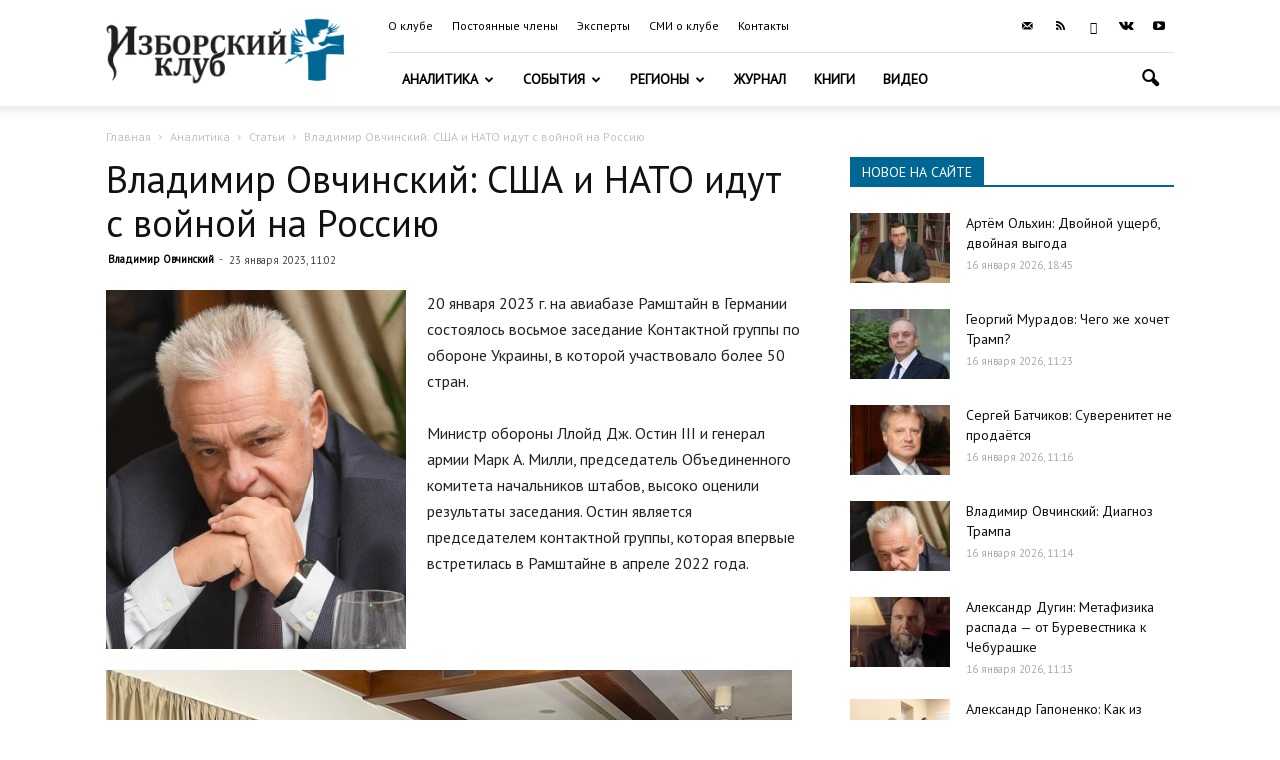

--- FILE ---
content_type: text/html; charset=UTF-8
request_url: https://izborsk-club.ru/23773
body_size: 29631
content:
<!doctype html >
<!--[if IE 8]>    <html class="ie8" lang="en"> <![endif]-->
<!--[if IE 9]>    <html class="ie9" lang="en"> <![endif]-->
<!--[if gt IE 8]><!--> <html lang="ru-RU"> <!--<![endif]-->
<head>
    <title>Владимир Овчинский: США и НАТО идут с войной на Россию | Изборский клуб</title>
    <meta charset="UTF-8" />
    <meta name="viewport" content="width=device-width, initial-scale=1.0">
    <link rel="pingback" href="https://izborsk-club.ru/xmlrpc.php" />
    <meta property="og:image" content="https://izborsk-club.ru/wp-content/uploads/2019/11/IMG-20191119-WA0004.jpg" /><link rel="icon" type="image/png" href="/favicon2.png"><link rel='dns-prefetch' href='//fonts.googleapis.com' />
<link rel='dns-prefetch' href='//s.w.org' />
<link rel="alternate" type="application/rss+xml" title="Изборский клуб &raquo; Лента" href="https://izborsk-club.ru/feed" />
<link rel="alternate" type="application/rss+xml" title="Изборский клуб &raquo; Лента комментариев" href="https://izborsk-club.ru/comments/feed" />
		<script type="text/javascript">
			window._wpemojiSettings = {"baseUrl":"https:\/\/s.w.org\/images\/core\/emoji\/12.0.0-1\/72x72\/","ext":".png","svgUrl":"https:\/\/s.w.org\/images\/core\/emoji\/12.0.0-1\/svg\/","svgExt":".svg","source":{"concatemoji":"https:\/\/izborsk-club.ru\/wp-includes\/js\/wp-emoji-release.min.js?ver=5.3.20"}};
			!function(e,a,t){var n,r,o,i=a.createElement("canvas"),p=i.getContext&&i.getContext("2d");function s(e,t){var a=String.fromCharCode;p.clearRect(0,0,i.width,i.height),p.fillText(a.apply(this,e),0,0);e=i.toDataURL();return p.clearRect(0,0,i.width,i.height),p.fillText(a.apply(this,t),0,0),e===i.toDataURL()}function c(e){var t=a.createElement("script");t.src=e,t.defer=t.type="text/javascript",a.getElementsByTagName("head")[0].appendChild(t)}for(o=Array("flag","emoji"),t.supports={everything:!0,everythingExceptFlag:!0},r=0;r<o.length;r++)t.supports[o[r]]=function(e){if(!p||!p.fillText)return!1;switch(p.textBaseline="top",p.font="600 32px Arial",e){case"flag":return s([127987,65039,8205,9895,65039],[127987,65039,8203,9895,65039])?!1:!s([55356,56826,55356,56819],[55356,56826,8203,55356,56819])&&!s([55356,57332,56128,56423,56128,56418,56128,56421,56128,56430,56128,56423,56128,56447],[55356,57332,8203,56128,56423,8203,56128,56418,8203,56128,56421,8203,56128,56430,8203,56128,56423,8203,56128,56447]);case"emoji":return!s([55357,56424,55356,57342,8205,55358,56605,8205,55357,56424,55356,57340],[55357,56424,55356,57342,8203,55358,56605,8203,55357,56424,55356,57340])}return!1}(o[r]),t.supports.everything=t.supports.everything&&t.supports[o[r]],"flag"!==o[r]&&(t.supports.everythingExceptFlag=t.supports.everythingExceptFlag&&t.supports[o[r]]);t.supports.everythingExceptFlag=t.supports.everythingExceptFlag&&!t.supports.flag,t.DOMReady=!1,t.readyCallback=function(){t.DOMReady=!0},t.supports.everything||(n=function(){t.readyCallback()},a.addEventListener?(a.addEventListener("DOMContentLoaded",n,!1),e.addEventListener("load",n,!1)):(e.attachEvent("onload",n),a.attachEvent("onreadystatechange",function(){"complete"===a.readyState&&t.readyCallback()})),(n=t.source||{}).concatemoji?c(n.concatemoji):n.wpemoji&&n.twemoji&&(c(n.twemoji),c(n.wpemoji)))}(window,document,window._wpemojiSettings);
		</script>
		<style type="text/css">
img.wp-smiley,
img.emoji {
	display: inline !important;
	border: none !important;
	box-shadow: none !important;
	height: 1em !important;
	width: 1em !important;
	margin: 0 .07em !important;
	vertical-align: -0.1em !important;
	background: none !important;
	padding: 0 !important;
}
</style>
	<link rel='stylesheet' id='wp-block-library-css'  href='https://izborsk-club.ru/wp-includes/css/dist/block-library/style.min.css?ver=5.3.20' type='text/css' media='all' />
<link rel='stylesheet' id='russia-html5-map-style-css'  href='https://izborsk-club.ru/wp-content/plugins/russiahtmlmap/static/css/map.css?ver=5.3.20' type='text/css' media='all' />
<link rel='stylesheet' id='google-fonts-style-css'  href='https://fonts.googleapis.com/css?family=PT+Sans%3A400%7COpen+Sans%3A300italic%2C400%2C400italic%2C600%2C600italic%2C700%7CRoboto%3A300%2C400%2C400italic%2C500%2C500italic%2C700%2C900&#038;subset=cyrillic%2Ccyrillic-ext&#038;ver=9.6' type='text/css' media='all' />
<link rel='stylesheet' id='hello_scrollbar_css-css'  href='https://izborsk-club.ru/wp-content/plugins/hello-scrollbar/css/jquery.mCustomScrollbar.min.css?ver=5.3.20' type='text/css' media='all' />
<link rel='stylesheet' id='ult-slick-css'  href='https://izborsk-club.ru/wp-content/plugins/advanced_carousel/assets/slick/slick.css?ver=5.3.20' type='text/css' media='all' />
<link rel='stylesheet' id='ult-icons-css'  href='https://izborsk-club.ru/wp-content/plugins/advanced_carousel/assets/slick/icons.css?ver=5.3.20' type='text/css' media='all' />
<link rel='stylesheet' id='ult-slick-animate-css'  href='https://izborsk-club.ru/wp-content/plugins/advanced_carousel/assets/slick/animate.min.css?ver=5.3.20' type='text/css' media='all' />
<link rel='stylesheet' id='js_composer_front-css'  href='https://izborsk-club.ru/wp-content/plugins/js_composer/assets/css/js_composer.min.css?ver=6.1' type='text/css' media='all' />
<link rel='stylesheet' id='td-theme-css'  href='https://izborsk-club.ru/wp-content/themes/Newspaper/style.css?ver=9.6c' type='text/css' media='all' />
<link rel='stylesheet' id='td-theme-child-css'  href='https://izborsk-club.ru/wp-content/themes/Newspaper-child/style.css?ver=9.6c' type='text/css' media='all' />
<link rel='stylesheet' id='td-theme-demo-style-css'  href='https://izborsk-club.ru/wp-content/themes/Newspaper/includes/demos/travel/demo_style.css?ver=9.6' type='text/css' media='all' />
<script type='text/javascript' src='https://izborsk-club.ru/wp-includes/js/jquery/jquery.js?ver=1.12.4-wp'></script>
<script type='text/javascript' src='https://izborsk-club.ru/wp-includes/js/jquery/jquery-migrate.min.js?ver=1.4.1'></script>
<script type='text/javascript' src='https://izborsk-club.ru/wp-content/plugins/hello-scrollbar/js/jquery.mCustomScrollbar.concat.min.js?ver=5.3.20'></script>
<script type='text/javascript' src='https://izborsk-club.ru/wp-content/plugins/advanced_carousel/assets/slick/slick.js?ver=5.3.20'></script>
<script type='text/javascript' src='https://izborsk-club.ru/wp-content/plugins/advanced_carousel/assets/slick/custom.js?ver=5.3.20'></script>
<link rel="EditURI" type="application/rsd+xml" title="RSD" href="https://izborsk-club.ru/xmlrpc.php?rsd" />
<link rel="wlwmanifest" type="application/wlwmanifest+xml" href="https://izborsk-club.ru/wp-includes/wlwmanifest.xml" /> 
<link rel='prev' title='Юрий Тавровский: Параллельный календарь китайской цивилизации' href='https://izborsk-club.ru/23772' />
<link rel='next' title='Владимир Овчинский: Как Илон Маск помогает Киеву' href='https://izborsk-club.ru/23774' />

<link rel="canonical" href="https://izborsk-club.ru/23773" />
<link rel='shortlink' href='https://izborsk-club.ru/?p=23773' />
<link rel="alternate" type="application/json+oembed" href="https://izborsk-club.ru/wp-json/oembed/1.0/embed?url=https%3A%2F%2Fizborsk-club.ru%2F23773" />
<link rel="alternate" type="text/xml+oembed" href="https://izborsk-club.ru/wp-json/oembed/1.0/embed?url=https%3A%2F%2Fizborsk-club.ru%2F23773&#038;format=xml" />
<!--[if lt IE 9]><script src="https://cdnjs.cloudflare.com/ajax/libs/html5shiv/3.7.3/html5shiv.js"></script><![endif]-->
    <meta name="generator" content="Powered by WPBakery Page Builder - drag and drop page builder for WordPress."/>

<!-- JS generated by theme -->

<script>
    
    

	    var tdBlocksArray = []; //here we store all the items for the current page

	    //td_block class - each ajax block uses a object of this class for requests
	    function tdBlock() {
		    this.id = '';
		    this.block_type = 1; //block type id (1-234 etc)
		    this.atts = '';
		    this.td_column_number = '';
		    this.td_current_page = 1; //
		    this.post_count = 0; //from wp
		    this.found_posts = 0; //from wp
		    this.max_num_pages = 0; //from wp
		    this.td_filter_value = ''; //current live filter value
		    this.is_ajax_running = false;
		    this.td_user_action = ''; // load more or infinite loader (used by the animation)
		    this.header_color = '';
		    this.ajax_pagination_infinite_stop = ''; //show load more at page x
	    }


        // td_js_generator - mini detector
        (function(){
            var htmlTag = document.getElementsByTagName("html")[0];

	        if ( navigator.userAgent.indexOf("MSIE 10.0") > -1 ) {
                htmlTag.className += ' ie10';
            }

            if ( !!navigator.userAgent.match(/Trident.*rv\:11\./) ) {
                htmlTag.className += ' ie11';
            }

	        if ( navigator.userAgent.indexOf("Edge") > -1 ) {
                htmlTag.className += ' ieEdge';
            }

            if ( /(iPad|iPhone|iPod)/g.test(navigator.userAgent) ) {
                htmlTag.className += ' td-md-is-ios';
            }

            var user_agent = navigator.userAgent.toLowerCase();
            if ( user_agent.indexOf("android") > -1 ) {
                htmlTag.className += ' td-md-is-android';
            }

            if ( -1 !== navigator.userAgent.indexOf('Mac OS X')  ) {
                htmlTag.className += ' td-md-is-os-x';
            }

            if ( /chrom(e|ium)/.test(navigator.userAgent.toLowerCase()) ) {
               htmlTag.className += ' td-md-is-chrome';
            }

            if ( -1 !== navigator.userAgent.indexOf('Firefox') ) {
                htmlTag.className += ' td-md-is-firefox';
            }

            if ( -1 !== navigator.userAgent.indexOf('Safari') && -1 === navigator.userAgent.indexOf('Chrome') ) {
                htmlTag.className += ' td-md-is-safari';
            }

            if( -1 !== navigator.userAgent.indexOf('IEMobile') ){
                htmlTag.className += ' td-md-is-iemobile';
            }

        })();




        var tdLocalCache = {};

        ( function () {
            "use strict";

            tdLocalCache = {
                data: {},
                remove: function (resource_id) {
                    delete tdLocalCache.data[resource_id];
                },
                exist: function (resource_id) {
                    return tdLocalCache.data.hasOwnProperty(resource_id) && tdLocalCache.data[resource_id] !== null;
                },
                get: function (resource_id) {
                    return tdLocalCache.data[resource_id];
                },
                set: function (resource_id, cachedData) {
                    tdLocalCache.remove(resource_id);
                    tdLocalCache.data[resource_id] = cachedData;
                }
            };
        })();

    
    
var td_viewport_interval_list=[{"limitBottom":767,"sidebarWidth":228},{"limitBottom":1018,"sidebarWidth":300},{"limitBottom":1140,"sidebarWidth":324}];
var td_ajax_url="https:\/\/izborsk-club.ru\/wp-admin\/admin-ajax.php?td_theme_name=Newspaper&v=9.6";
var td_get_template_directory_uri="https:\/\/izborsk-club.ru\/wp-content\/themes\/Newspaper";
var tds_snap_menu="";
var tds_logo_on_sticky="show_header_logo";
var tds_header_style="8";
var td_please_wait="\u041f\u043e\u0436\u0430\u043b\u0443\u0439\u0441\u0442\u0430, \u043f\u043e\u0434\u043e\u0436\u0434\u0438\u0442\u0435...";
var td_email_user_pass_incorrect="\u041d\u0435\u0432\u0435\u0440\u043d\u043e\u0435 \u0438\u043c\u044f \u043f\u043e\u043b\u044c\u0437\u043e\u0432\u0430\u0442\u0435\u043b\u044f \u0438\u043b\u0438 \u043f\u0430\u0440\u043e\u043b\u044c!";
var td_email_user_incorrect="\u041d\u0435\u0432\u0435\u0440\u043d\u044b\u0439 \u0430\u0434\u0440\u0435\u0441 \u044d\u043b\u0435\u043a\u0442\u0440\u043e\u043d\u043d\u043e\u0439 \u043f\u043e\u0447\u0442\u044b \u0438\u043b\u0438 \u043f\u0430\u0440\u043e\u043b\u044c!";
var td_email_incorrect="\u041d\u0435\u0432\u0435\u0440\u043d\u044b\u0439 \u0430\u0434\u0440\u0435\u0441 \u044d\u043b\u0435\u043a\u0442\u0440\u043e\u043d\u043d\u043e\u0439 \u043f\u043e\u0447\u0442\u044b!";
var tds_more_articles_on_post_enable="";
var tds_more_articles_on_post_time_to_wait="";
var tds_more_articles_on_post_pages_distance_from_top=0;
var tds_theme_color_site_wide="#006795";
var tds_smart_sidebar="enabled";
var tdThemeName="Newspaper";
var td_magnific_popup_translation_tPrev="\u041f\u0440\u0435\u0434\u044b\u0434\u0443\u0449\u0438\u0439 (\u041a\u043d\u043e\u043f\u043a\u0430 \u0432\u043b\u0435\u0432\u043e)";
var td_magnific_popup_translation_tNext="\u0421\u043b\u0435\u0434\u0443\u044e\u0449\u0438\u0439 (\u041a\u043d\u043e\u043f\u043a\u0430 \u0432\u043f\u0440\u0430\u0432\u043e)";
var td_magnific_popup_translation_tCounter="%curr% \u0438\u0437 %total%";
var td_magnific_popup_translation_ajax_tError="\u0421\u043e\u0434\u0435\u0440\u0436\u0438\u043c\u043e\u0435 %url% \u043d\u0435 \u043c\u043e\u0436\u0435\u0442 \u0431\u044b\u0442\u044c \u0437\u0430\u0433\u0440\u0443\u0436\u0435\u043d\u043e.";
var td_magnific_popup_translation_image_tError="\u0418\u0437\u043e\u0431\u0440\u0430\u0436\u0435\u043d\u0438\u0435 #%curr% \u043d\u0435 \u0443\u0434\u0430\u043b\u043e\u0441\u044c \u0437\u0430\u0433\u0440\u0443\u0437\u0438\u0442\u044c.";
var tdDateNamesI18n={"month_names":["\u042f\u043d\u0432\u0430\u0440\u044c","\u0424\u0435\u0432\u0440\u0430\u043b\u044c","\u041c\u0430\u0440\u0442","\u0410\u043f\u0440\u0435\u043b\u044c","\u041c\u0430\u0439","\u0418\u044e\u043d\u044c","\u0418\u044e\u043b\u044c","\u0410\u0432\u0433\u0443\u0441\u0442","\u0421\u0435\u043d\u0442\u044f\u0431\u0440\u044c","\u041e\u043a\u0442\u044f\u0431\u0440\u044c","\u041d\u043e\u044f\u0431\u0440\u044c","\u0414\u0435\u043a\u0430\u0431\u0440\u044c"],"month_names_short":["\u042f\u043d\u0432","\u0424\u0435\u0432","\u041c\u0430\u0440","\u0410\u043f\u0440","\u041c\u0430\u0439","\u0418\u044e\u043d","\u0418\u044e\u043b","\u0410\u0432\u0433","\u0421\u0435\u043d","\u041e\u043a\u0442","\u041d\u043e\u044f","\u0414\u0435\u043a"],"day_names":["\u0412\u043e\u0441\u043a\u0440\u0435\u0441\u0435\u043d\u044c\u0435","\u041f\u043e\u043d\u0435\u0434\u0435\u043b\u044c\u043d\u0438\u043a","\u0412\u0442\u043e\u0440\u043d\u0438\u043a","\u0421\u0440\u0435\u0434\u0430","\u0427\u0435\u0442\u0432\u0435\u0440\u0433","\u041f\u044f\u0442\u043d\u0438\u0446\u0430","\u0421\u0443\u0431\u0431\u043e\u0442\u0430"],"day_names_short":["\u0412\u0441","\u041f\u043d","\u0412\u0442","\u0421\u0440","\u0427\u0442","\u041f\u0442","\u0421\u0431"]};
var td_ad_background_click_link="";
var td_ad_background_click_target="";
</script>


<!-- Header style compiled by theme -->

<style>
    
.td-header-wrap .black-menu .sf-menu > .current-menu-item > a,
    .td-header-wrap .black-menu .sf-menu > .current-menu-ancestor > a,
    .td-header-wrap .black-menu .sf-menu > .current-category-ancestor > a,
    .td-header-wrap .black-menu .sf-menu > li > a:hover,
    .td-header-wrap .black-menu .sf-menu > .sfHover > a,
    .td-header-style-12 .td-header-menu-wrap-full,
    .sf-menu > .current-menu-item > a:after,
    .sf-menu > .current-menu-ancestor > a:after,
    .sf-menu > .current-category-ancestor > a:after,
    .sf-menu > li:hover > a:after,
    .sf-menu > .sfHover > a:after,
    .td-header-style-12 .td-affix,
    .header-search-wrap .td-drop-down-search:after,
    .header-search-wrap .td-drop-down-search .btn:hover,
    input[type=submit]:hover,
    .td-read-more a,
    .td-post-category:hover,
    .td-grid-style-1.td-hover-1 .td-big-grid-post:hover .td-post-category,
    .td-grid-style-5.td-hover-1 .td-big-grid-post:hover .td-post-category,
    .td_top_authors .td-active .td-author-post-count,
    .td_top_authors .td-active .td-author-comments-count,
    .td_top_authors .td_mod_wrap:hover .td-author-post-count,
    .td_top_authors .td_mod_wrap:hover .td-author-comments-count,
    .td-404-sub-sub-title a:hover,
    .td-search-form-widget .wpb_button:hover,
    .td-rating-bar-wrap div,
    .td_category_template_3 .td-current-sub-category,
    .dropcap,
    .td_wrapper_video_playlist .td_video_controls_playlist_wrapper,
    .wpb_default,
    .wpb_default:hover,
    .td-left-smart-list:hover,
    .td-right-smart-list:hover,
    .woocommerce-checkout .woocommerce input.button:hover,
    .woocommerce-page .woocommerce a.button:hover,
    .woocommerce-account div.woocommerce .button:hover,
    #bbpress-forums button:hover,
    .bbp_widget_login .button:hover,
    .td-footer-wrapper .td-post-category,
    .td-footer-wrapper .widget_product_search input[type="submit"]:hover,
    .woocommerce .product a.button:hover,
    .woocommerce .product #respond input#submit:hover,
    .woocommerce .checkout input#place_order:hover,
    .woocommerce .woocommerce.widget .button:hover,
    .single-product .product .summary .cart .button:hover,
    .woocommerce-cart .woocommerce table.cart .button:hover,
    .woocommerce-cart .woocommerce .shipping-calculator-form .button:hover,
    .td-next-prev-wrap a:hover,
    .td-load-more-wrap a:hover,
    .td-post-small-box a:hover,
    .page-nav .current,
    .page-nav:first-child > div,
    .td_category_template_8 .td-category-header .td-category a.td-current-sub-category,
    .td_category_template_4 .td-category-siblings .td-category a:hover,
    #bbpress-forums .bbp-pagination .current,
    #bbpress-forums #bbp-single-user-details #bbp-user-navigation li.current a,
    .td-theme-slider:hover .slide-meta-cat a,
    a.vc_btn-black:hover,
    .td-trending-now-wrapper:hover .td-trending-now-title,
    .td-scroll-up,
    .td-smart-list-button:hover,
    .td-weather-information:before,
    .td-weather-week:before,
    .td_block_exchange .td-exchange-header:before,
    .td_block_big_grid_9.td-grid-style-1 .td-post-category,
    .td_block_big_grid_9.td-grid-style-5 .td-post-category,
    .td-grid-style-6.td-hover-1 .td-module-thumb:after,
    .td-pulldown-syle-2 .td-subcat-dropdown ul:after,
    .td_block_template_9 .td-block-title:after,
    .td_block_template_15 .td-block-title:before,
    div.wpforms-container .wpforms-form div.wpforms-submit-container button[type=submit] {
        background-color: #006795;
    }

    .td_block_template_4 .td-related-title .td-cur-simple-item:before {
        border-color: #006795 transparent transparent transparent !important;
    }

    .woocommerce .woocommerce-message .button:hover,
    .woocommerce .woocommerce-error .button:hover,
    .woocommerce .woocommerce-info .button:hover {
        background-color: #006795 !important;
    }
    
    
    .td_block_template_4 .td-related-title .td-cur-simple-item,
    .td_block_template_3 .td-related-title .td-cur-simple-item,
    .td_block_template_9 .td-related-title:after {
        background-color: #006795;
    }

    .woocommerce .product .onsale,
    .woocommerce.widget .ui-slider .ui-slider-handle {
        background: none #006795;
    }

    .woocommerce.widget.widget_layered_nav_filters ul li a {
        background: none repeat scroll 0 0 #006795 !important;
    }

    a,
    cite a:hover,
    .td_mega_menu_sub_cats .cur-sub-cat,
    .td-mega-span h3 a:hover,
    .td_mod_mega_menu:hover .entry-title a,
    .header-search-wrap .result-msg a:hover,
    .td-header-top-menu .td-drop-down-search .td_module_wrap:hover .entry-title a,
    .td-header-top-menu .td-icon-search:hover,
    .td-header-wrap .result-msg a:hover,
    .top-header-menu li a:hover,
    .top-header-menu .current-menu-item > a,
    .top-header-menu .current-menu-ancestor > a,
    .top-header-menu .current-category-ancestor > a,
    .td-social-icon-wrap > a:hover,
    .td-header-sp-top-widget .td-social-icon-wrap a:hover,
    .td-page-content blockquote p,
    .td-post-content blockquote p,
    .mce-content-body blockquote p,
    .comment-content blockquote p,
    .wpb_text_column blockquote p,
    .td_block_text_with_title blockquote p,
    .td_module_wrap:hover .entry-title a,
    .td-subcat-filter .td-subcat-list a:hover,
    .td-subcat-filter .td-subcat-dropdown a:hover,
    .td_quote_on_blocks,
    .dropcap2,
    .dropcap3,
    .td_top_authors .td-active .td-authors-name a,
    .td_top_authors .td_mod_wrap:hover .td-authors-name a,
    .td-post-next-prev-content a:hover,
    .author-box-wrap .td-author-social a:hover,
    .td-author-name a:hover,
    .td-author-url a:hover,
    .td_mod_related_posts:hover h3 > a,
    .td-post-template-11 .td-related-title .td-related-left:hover,
    .td-post-template-11 .td-related-title .td-related-right:hover,
    .td-post-template-11 .td-related-title .td-cur-simple-item,
    .td-post-template-11 .td_block_related_posts .td-next-prev-wrap a:hover,
    .comment-reply-link:hover,
    .logged-in-as a:hover,
    #cancel-comment-reply-link:hover,
    .td-search-query,
    .td-category-header .td-pulldown-category-filter-link:hover,
    .td-category-siblings .td-subcat-dropdown a:hover,
    .td-category-siblings .td-subcat-dropdown a.td-current-sub-category,
    .widget a:hover,
    .td_wp_recentcomments a:hover,
    .archive .widget_archive .current,
    .archive .widget_archive .current a,
    .widget_calendar tfoot a:hover,
    .woocommerce a.added_to_cart:hover,
    .woocommerce-account .woocommerce-MyAccount-navigation a:hover,
    #bbpress-forums li.bbp-header .bbp-reply-content span a:hover,
    #bbpress-forums .bbp-forum-freshness a:hover,
    #bbpress-forums .bbp-topic-freshness a:hover,
    #bbpress-forums .bbp-forums-list li a:hover,
    #bbpress-forums .bbp-forum-title:hover,
    #bbpress-forums .bbp-topic-permalink:hover,
    #bbpress-forums .bbp-topic-started-by a:hover,
    #bbpress-forums .bbp-topic-started-in a:hover,
    #bbpress-forums .bbp-body .super-sticky li.bbp-topic-title .bbp-topic-permalink,
    #bbpress-forums .bbp-body .sticky li.bbp-topic-title .bbp-topic-permalink,
    .widget_display_replies .bbp-author-name,
    .widget_display_topics .bbp-author-name,
    .footer-text-wrap .footer-email-wrap a,
    .td-subfooter-menu li a:hover,
    .footer-social-wrap a:hover,
    a.vc_btn-black:hover,
    .td-smart-list-dropdown-wrap .td-smart-list-button:hover,
    .td_module_17 .td-read-more a:hover,
    .td_module_18 .td-read-more a:hover,
    .td_module_19 .td-post-author-name a:hover,
    .td-instagram-user a,
    .td-pulldown-syle-2 .td-subcat-dropdown:hover .td-subcat-more span,
    .td-pulldown-syle-2 .td-subcat-dropdown:hover .td-subcat-more i,
    .td-pulldown-syle-3 .td-subcat-dropdown:hover .td-subcat-more span,
    .td-pulldown-syle-3 .td-subcat-dropdown:hover .td-subcat-more i,
    .td-block-title-wrap .td-wrapper-pulldown-filter .td-pulldown-filter-display-option:hover,
    .td-block-title-wrap .td-wrapper-pulldown-filter .td-pulldown-filter-display-option:hover i,
    .td-block-title-wrap .td-wrapper-pulldown-filter .td-pulldown-filter-link:hover,
    .td-block-title-wrap .td-wrapper-pulldown-filter .td-pulldown-filter-item .td-cur-simple-item,
    .td_block_template_2 .td-related-title .td-cur-simple-item,
    .td_block_template_5 .td-related-title .td-cur-simple-item,
    .td_block_template_6 .td-related-title .td-cur-simple-item,
    .td_block_template_7 .td-related-title .td-cur-simple-item,
    .td_block_template_8 .td-related-title .td-cur-simple-item,
    .td_block_template_9 .td-related-title .td-cur-simple-item,
    .td_block_template_10 .td-related-title .td-cur-simple-item,
    .td_block_template_11 .td-related-title .td-cur-simple-item,
    .td_block_template_12 .td-related-title .td-cur-simple-item,
    .td_block_template_13 .td-related-title .td-cur-simple-item,
    .td_block_template_14 .td-related-title .td-cur-simple-item,
    .td_block_template_15 .td-related-title .td-cur-simple-item,
    .td_block_template_16 .td-related-title .td-cur-simple-item,
    .td_block_template_17 .td-related-title .td-cur-simple-item,
    .td-theme-wrap .sf-menu ul .td-menu-item > a:hover,
    .td-theme-wrap .sf-menu ul .sfHover > a,
    .td-theme-wrap .sf-menu ul .current-menu-ancestor > a,
    .td-theme-wrap .sf-menu ul .current-category-ancestor > a,
    .td-theme-wrap .sf-menu ul .current-menu-item > a,
    .td_outlined_btn,
     .td_block_categories_tags .td-ct-item:hover {
        color: #006795;
    }

    a.vc_btn-black.vc_btn_square_outlined:hover,
    a.vc_btn-black.vc_btn_outlined:hover,
    .td-mega-menu-page .wpb_content_element ul li a:hover,
    .td-theme-wrap .td-aj-search-results .td_module_wrap:hover .entry-title a,
    .td-theme-wrap .header-search-wrap .result-msg a:hover {
        color: #006795 !important;
    }

    .td-next-prev-wrap a:hover,
    .td-load-more-wrap a:hover,
    .td-post-small-box a:hover,
    .page-nav .current,
    .page-nav:first-child > div,
    .td_category_template_8 .td-category-header .td-category a.td-current-sub-category,
    .td_category_template_4 .td-category-siblings .td-category a:hover,
    #bbpress-forums .bbp-pagination .current,
    .post .td_quote_box,
    .page .td_quote_box,
    a.vc_btn-black:hover,
    .td_block_template_5 .td-block-title > *,
    .td_outlined_btn {
        border-color: #006795;
    }

    .td_wrapper_video_playlist .td_video_currently_playing:after {
        border-color: #006795 !important;
    }

    .header-search-wrap .td-drop-down-search:before {
        border-color: transparent transparent #006795 transparent;
    }

    .block-title > span,
    .block-title > a,
    .block-title > label,
    .widgettitle,
    .widgettitle:after,
    .td-trending-now-title,
    .td-trending-now-wrapper:hover .td-trending-now-title,
    .wpb_tabs li.ui-tabs-active a,
    .wpb_tabs li:hover a,
    .vc_tta-container .vc_tta-color-grey.vc_tta-tabs-position-top.vc_tta-style-classic .vc_tta-tabs-container .vc_tta-tab.vc_active > a,
    .vc_tta-container .vc_tta-color-grey.vc_tta-tabs-position-top.vc_tta-style-classic .vc_tta-tabs-container .vc_tta-tab:hover > a,
    .td_block_template_1 .td-related-title .td-cur-simple-item,
    .woocommerce .product .products h2:not(.woocommerce-loop-product__title),
    .td-subcat-filter .td-subcat-dropdown:hover .td-subcat-more, 
    .td_3D_btn,
    .td_shadow_btn,
    .td_default_btn,
    .td_round_btn, 
    .td_outlined_btn:hover {
    	background-color: #006795;
    }

    .woocommerce div.product .woocommerce-tabs ul.tabs li.active {
    	background-color: #006795 !important;
    }

    .block-title,
    .td_block_template_1 .td-related-title,
    .wpb_tabs .wpb_tabs_nav,
    .vc_tta-container .vc_tta-color-grey.vc_tta-tabs-position-top.vc_tta-style-classic .vc_tta-tabs-container,
    .woocommerce div.product .woocommerce-tabs ul.tabs:before {
        border-color: #006795;
    }
    .td_block_wrap .td-subcat-item a.td-cur-simple-item {
	    color: #006795;
	}


    
    .td-grid-style-4 .entry-title
    {
        background-color: rgba(0, 103, 149, 0.7);
    }

    
    .td-footer-wrapper,
    .td-footer-wrapper .td_block_template_7 .td-block-title > *,
    .td-footer-wrapper .td_block_template_17 .td-block-title,
    .td-footer-wrapper .td-block-title-wrap .td-wrapper-pulldown-filter {
        background-color: #333333;
    }

    
    .td-sub-footer-container {
        background-color: #222222;
    }

    
    .top-header-menu > li > a,
    .td-weather-top-widget .td-weather-now .td-big-degrees,
    .td-weather-top-widget .td-weather-header .td-weather-city,
    .td-header-sp-top-menu .td_data_time {
        font-family:"PT Sans";
	font-size:12px;
	
    }
    
    .top-header-menu .menu-item-has-children li a {
    	font-family:"PT Sans";
	
    }
    
    ul.sf-menu > .td-menu-item > a,
    .td-theme-wrap .td-header-menu-social {
        font-family:"PT Sans";
	
    }
    
    .sf-menu ul .td-menu-item a {
        font-family:"PT Sans";
	
    }
	
    .td_mod_mega_menu .item-details a {
        font-family:"PT Sans";
	
    }
    
    .td_mega_menu_sub_cats .block-mega-child-cats a {
        font-family:"PT Sans";
	
    }
    
    .td-mobile-content .td-mobile-main-menu > li > a {
        font-family:"PT Sans";
	
    }
    
    .td-mobile-content .sub-menu a {
        font-family:"PT Sans";
	
    }
    
    .block-title > span,
    .block-title > a,
    .widgettitle,
    .td-trending-now-title,
    .wpb_tabs li a,
    .vc_tta-container .vc_tta-color-grey.vc_tta-tabs-position-top.vc_tta-style-classic .vc_tta-tabs-container .vc_tta-tab > a,
    .td-theme-wrap .td-related-title a,
    .woocommerce div.product .woocommerce-tabs ul.tabs li a,
    .woocommerce .product .products h2:not(.woocommerce-loop-product__title),
    .td-theme-wrap .td-block-title {
        font-family:"PT Sans";
	
    }
    
    .td_module_wrap .td-post-author-name a {
        font-family:"PT Sans";
	
    }
    
    .td-post-date .entry-date {
        font-family:"PT Sans";
	
    }
    
    .td-module-comments a,
    .td-post-views span,
    .td-post-comments a {
        font-family:"PT Sans";
	
    }
    
    .td-big-grid-meta .td-post-category,
    .td_module_wrap .td-post-category,
    .td-module-image .td-post-category {
        font-family:"PT Sans";
	
    }
    
    .td-subcat-filter .td-subcat-dropdown a,
    .td-subcat-filter .td-subcat-list a,
    .td-subcat-filter .td-subcat-dropdown span {
        font-family:"PT Sans";
	
    }
    
    .td-excerpt,
    .td_module_14 .td-excerpt {
        font-family:"PT Sans";
	
    }


	
	.td_module_wrap .td-module-title {
		font-family:"PT Sans";
	
	}
     
    .td_module_1 .td-module-title {
    	font-family:"PT Sans";
	
    }
    
    .td_module_2 .td-module-title {
    	font-family:"PT Sans";
	
    }
    
    .td_module_3 .td-module-title {
    	font-family:"PT Sans";
	
    }
    
    .td_module_4 .td-module-title {
    	font-family:"PT Sans";
	
    }
    
    .td_module_5 .td-module-title {
    	font-family:"PT Sans";
	
    }
    
    .td_module_6 .td-module-title {
    	font-family:"PT Sans";
	
    }
    
    .td_module_7 .td-module-title {
    	font-family:"PT Sans";
	font-size:14px;
	
    }
    
    .td_module_8 .td-module-title {
    	font-family:"PT Sans";
	font-size:14px;
	
    }
    
    .td_module_9 .td-module-title {
    	font-family:"PT Sans";
	
    }
    
    .td_module_10 .td-module-title {
    	font-family:"PT Sans";
	
    }
    
    .td_module_11 .td-module-title {
    	font-family:"PT Sans";
	
    }
    
    .td_module_12 .td-module-title {
    	font-family:"PT Sans";
	
    }
    
    .td_module_13 .td-module-title {
    	font-family:"PT Sans";
	
    }
    
    .td_module_14 .td-module-title {
    	font-family:"PT Sans";
	
    }
    
    .td_module_15 .entry-title {
    	font-family:"PT Sans";
	
    }
    
    .td_module_16 .td-module-title {
    	font-family:"PT Sans";
	
    }
    
    .td_module_19 .td-module-title {
    	font-size:21px;
	
    }




	
	.td_block_trending_now .entry-title,
	.td-theme-slider .td-module-title,
    .td-big-grid-post .entry-title {
		font-family:"PT Sans";
	
	}
    
    .td_module_mx1 .td-module-title {
    	font-family:"PT Sans";
	
    }
    
    .td_module_mx2 .td-module-title {
    	font-family:"PT Sans";
	
    }
    
    .td_module_mx3 .td-module-title {
    	font-family:"PT Sans";
	
    }
    
    .td_module_mx4 .td-module-title {
    	font-family:"PT Sans";
	font-weight:bold;
	
    }
    
    .td_module_mx7 .td-module-title {
    	font-family:"PT Sans";
	
    }
    
    .td_module_mx8 .td-module-title {
    	font-family:"PT Sans";
	
    }
    
    .td_module_mx16 .td-module-title {
    	font-family:"PT Sans";
	font-size:21px;
	font-weight:normal;
	
    }
    
    .td_block_trending_now .entry-title {
    	font-family:"PT Sans";
	
    }
    
    .td-theme-slider.iosSlider-col-1 .td-module-title {
        font-family:"PT Sans";
	
    }
    
    .td-theme-slider.iosSlider-col-2 .td-module-title {
        font-family:"PT Sans";
	
    }
    
    .td-theme-slider.iosSlider-col-3 .td-module-title {
        font-family:"PT Sans";
	
    }
    
    .td-big-grid-post.td-big-thumb .td-big-grid-meta,
    .td-big-thumb .td-big-grid-meta .entry-title {
        font-family:"PT Sans";
	
    }
    
    .td-big-grid-post.td-medium-thumb .td-big-grid-meta,
    .td-medium-thumb .td-big-grid-meta .entry-title {
        font-family:"PT Sans";
	
    }
    
    .td-big-grid-post.td-small-thumb .td-big-grid-meta,
    .td-small-thumb .td-big-grid-meta .entry-title {
        font-family:"PT Sans";
	font-size:18px;
	
    }
    
    .td-big-grid-post.td-tiny-thumb .td-big-grid-meta,
    .td-tiny-thumb .td-big-grid-meta .entry-title {
        font-family:"PT Sans";
	
    }
    
    .homepage-post .td-post-template-8 .td-post-header .entry-title {
        font-family:"PT Sans";
	
    }


    
	.post .td-post-header .entry-title {
		font-family:"PT Sans";
	
	}
    
    .td-post-template-default .td-post-header .entry-title {
        font-family:"PT Sans";
	font-weight:bold;
	
    }
    
    .td-post-template-1 .td-post-header .entry-title {
        font-family:"PT Sans";
	
    }
    
    .td-post-template-2 .td-post-header .entry-title {
        font-family:"PT Sans";
	
    }
    
    .td-post-template-3 .td-post-header .entry-title {
        font-family:"PT Sans";
	
    }
    
    .td-post-template-4 .td-post-header .entry-title {
        font-family:"PT Sans";
	
    }
    
    .td-post-template-5 .td-post-header .entry-title {
        font-family:"PT Sans";
	
    }
    
    .td-post-template-6 .td-post-header .entry-title {
        font-family:"PT Sans";
	
    }
    
    .td-post-template-7 .td-post-header .entry-title {
        font-family:"PT Sans";
	
    }
    
    .td-post-template-8 .td-post-header .entry-title {
        font-family:"PT Sans";
	
    }
    
    .td-post-template-9 .td-post-header .entry-title {
        font-family:"PT Sans";
	
    }
    
    .td-post-template-10 .td-post-header .entry-title {
        font-family:"PT Sans";
	
    }
    
    .td-post-template-11 .td-post-header .entry-title {
        font-family:"PT Sans";
	
    }
    
    .td-post-template-12 .td-post-header .entry-title {
        font-family:"PT Sans";
	
    }
    
    .td-post-template-13 .td-post-header .entry-title {
        font-family:"PT Sans";
	
    }





	
    .td-post-content p,
    .td-post-content {
        font-family:"PT Sans";
	font-size:16px;
	
    }
    
    .post blockquote p,
    .page blockquote p,
    .td-post-text-content blockquote p {
        font-family:"PT Sans";
	
    }
    
    .post .td_quote_box p,
    .page .td_quote_box p {
        font-family:"PT Sans";
	
    }
    
    .post .td_pull_quote p,
    .page .td_pull_quote p,
    .post .wp-block-pullquote blockquote p,
    .page .wp-block-pullquote blockquote p {
        font-family:"PT Sans";
	
    }
    
    .td-post-content li {
        font-family:"PT Sans";
	
    }
    
    .td-post-content h1 {
        font-family:"PT Sans";
	
    }
    
    .td-post-content h2 {
        font-family:"PT Sans";
	
    }
    
    .td-post-content h3 {
        font-family:"PT Sans";
	
    }
    
    .td-post-content h4 {
        font-family:"PT Sans";
	
    }
    
    .td-post-content h5 {
        font-family:"PT Sans";
	
    }
    
    .td-post-content h6 {
        font-family:"PT Sans";
	
    }





    
    .post .td-category a {
        font-family:"PT Sans";
	
    }
    
    .post header .td-post-author-name,
    .post header .td-post-author-name a {
        font-family:"PT Sans";
	
    }
    
    .post header .td-post-date .entry-date {
        font-family:"PT Sans";
	
    }
    
    .post header .td-post-views span,
    .post header .td-post-comments {
        font-family:"PT Sans";
	
    }
    
    .post .td-post-source-tags a,
    .post .td-post-source-tags span {
        font-family:"PT Sans";
	
    }
    
    .post .td-post-next-prev-content span {
        font-family:"PT Sans";
	
    }
    
    .post .td-post-next-prev-content a {
        font-family:"PT Sans";
	
    }
    
    .post .author-box-wrap .td-author-name a {
        font-family:"PT Sans";
	
    }
    
    .post .author-box-wrap .td-author-url a {
        font-family:"PT Sans";
	
    }
    
    .post .author-box-wrap .td-author-description {
        font-family:"PT Sans";
	
    }
    
    .td_block_related_posts .entry-title a {
        font-family:"PT Sans";
	
    }
    
    .post .td-post-share-title {
        font-family:"PT Sans";
	
    }
    
	.wp-caption-text,
	.wp-caption-dd,
	 .wp-block-image figcaption {
		font-family:"PT Sans";
	
	}
    
    .td-post-template-default .td-post-sub-title,
    .td-post-template-1 .td-post-sub-title,
    .td-post-template-4 .td-post-sub-title,
    .td-post-template-5 .td-post-sub-title,
    .td-post-template-9 .td-post-sub-title,
    .td-post-template-10 .td-post-sub-title,
    .td-post-template-11 .td-post-sub-title {
        font-family:"PT Sans";
	
    }
    
    .td-post-template-2 .td-post-sub-title,
    .td-post-template-3 .td-post-sub-title,
    .td-post-template-6 .td-post-sub-title,
    .td-post-template-7 .td-post-sub-title,
    .td-post-template-8 .td-post-sub-title {
        font-family:"PT Sans";
	
    }




	
    .td-page-title,
    .woocommerce-page .page-title,
    .td-category-title-holder .td-page-title {
    	font-family:"PT Sans";
	
    }
    
    .td-page-content p,
    .td-page-content li,
    .td-page-content .td_block_text_with_title,
    .woocommerce-page .page-description > p,
    .wpb_text_column p {
    	font-family:"PT Sans";
	
    }
    
    .td-page-content h1,
    .wpb_text_column h1 {
    	font-family:"PT Sans";
	
    }
    
    .td-page-content h2,
    .wpb_text_column h2 {
    	font-family:"PT Sans";
	
    }
    
    .td-page-content h3,
    .wpb_text_column h3 {
    	font-family:"PT Sans";
	
    }
    
    .td-page-content h4,
    .wpb_text_column h4 {
    	font-family:"PT Sans";
	
    }
    
    .td-page-content h5,
    .wpb_text_column h5 {
    	font-family:"PT Sans";
	
    }
    
    .td-page-content h6,
    .wpb_text_column h6 {
    	font-family:"PT Sans";
	
    }




    
	.footer-text-wrap {
		font-family:"PT Sans";
	
	}
	
	.td-sub-footer-copy {
		font-family:"PT Sans";
	
	}
	
	.td-sub-footer-menu ul li a {
		font-family:"PT Sans";
	
	}




	
    .entry-crumbs a,
    .entry-crumbs span,
    #bbpress-forums .bbp-breadcrumb a,
    #bbpress-forums .bbp-breadcrumb .bbp-breadcrumb-current {
    	font-family:"PT Sans";
	
    }
    
    .category .td-category a {
    	font-family:"PT Sans";
	
    }
    
    .td-trending-now-display-area .entry-title {
    	font-family:"PT Sans";
	
    }
    
    .page-nav a,
    .page-nav span {
    	font-family:"PT Sans";
	
    }
    
    #td-outer-wrap span.dropcap,
    #td-outer-wrap p.has-drop-cap:not(:focus)::first-letter {
    	font-family:"PT Sans";
	
    }
    
    .widget_archive a,
    .widget_calendar,
    .widget_categories a,
    .widget_nav_menu a,
    .widget_meta a,
    .widget_pages a,
    .widget_recent_comments a,
    .widget_recent_entries a,
    .widget_text .textwidget,
    .widget_tag_cloud a,
    .widget_search input,
    .woocommerce .product-categories a,
    .widget_display_forums a,
    .widget_display_replies a,
    .widget_display_topics a,
    .widget_display_views a,
    .widget_display_stats {
    	font-family:"PT Sans";
	
    }
    
	input[type="submit"],
	.td-read-more a,
	.vc_btn,
	.woocommerce a.button,
	.woocommerce button.button,
	.woocommerce #respond input#submit {
		font-family:"PT Sans";
	
	}
	
	.woocommerce .product a .woocommerce-loop-product__title,
	.woocommerce .widget.woocommerce .product_list_widget a,
	.woocommerce-cart .woocommerce .product-name a {
		font-family:"PT Sans";
	
	}
	
	.woocommerce .product .summary .product_title {
		font-family:"PT Sans";
	
	}

	
    body, p {
    	font-family:"PT Sans";
	
    }



/* Style generated by theme for demo: travel */

//	    .td-travel .td_block_template_1 .td-related-title .td-cur-simple-item {
//	        color: #006795;
//	    }
</style>

<!-- Yandex.Metrika counter --> <script type="text/javascript" > (function(m,e,t,r,i,k,a){m[i]=m[i]||function(){(m[i].a=m[i].a||[]).push(arguments)}; m[i].l=1*new Date();k=e.createElement(t),a=e.getElementsByTagName(t)[0],k.async=1,k.src=r,a.parentNode.insertBefore(k,a)}) (window, document, "script", "https://mc.yandex.ru/metrika/tag.js", "ym"); ym(39780475, "init", { clickmap:true, trackLinks:true, accurateTrackBounce:true }); </script> <noscript><div><img src="https://mc.yandex.ru/watch/39780475" style="position:absolute; left:-9999px;" alt="" /></div></noscript> <!-- /Yandex.Metrika counter -->
<meta name="zen-verification" content="vyx8xHMY3zlZiFQNN5nyiX4A3OuHB4Hny9tzqvcOEKtRZen3hGoIzWsANtUvyPr4" />

<script type="application/ld+json">
    {
        "@context": "http://schema.org",
        "@type": "BreadcrumbList",
        "itemListElement": [
            {
                "@type": "ListItem",
                "position": 1,
                "item": {
                    "@type": "WebSite",
                    "@id": "https://izborsk-club.ru/",
                    "name": "Главная"
                }
            },
            {
                "@type": "ListItem",
                "position": 2,
                    "item": {
                    "@type": "WebPage",
                    "@id": "https://izborsk-club.ru/analytics",
                    "name": "Аналитика"
                }
            }
            ,{
                "@type": "ListItem",
                "position": 3,
                    "item": {
                    "@type": "WebPage",
                    "@id": "https://izborsk-club.ru/analytics/article",
                    "name": "Статьи"                                
                }
            }
            ,{
                "@type": "ListItem",
                "position": 4,
                    "item": {
                    "@type": "WebPage",
                    "@id": "https://izborsk-club.ru/23773",
                    "name": "Владимир Овчинский: США и НАТО идут с войной на Россию"                                
                }
            }    
        ]
    }
</script>
<noscript><style> .wpb_animate_when_almost_visible { opacity: 1; }</style></noscript>	<link rel="manifest" href="/manifest.json">
</head>

<body class="post-template-default single single-post postid-23773 single-format-standard ------- global-block-template-1 single_template_1 wpb-js-composer js-comp-ver-6.1 vc_responsive td-full-layout" itemscope="itemscope" itemtype="https://schema.org/WebPage">

        <div class="td-scroll-up"><i class="td-icon-menu-up"></i></div>
    
    <div class="td-menu-background"></div>
<div id="td-mobile-nav">
    <div class="td-mobile-container">
        <!-- mobile menu top section -->
        <div class="td-menu-socials-wrap">
            <!-- socials -->
            <div class="td-menu-socials">
                
        <span class="td-social-icon-wrap">
            <a target="_blank" href="mailto:club@izborsk-club.ru" title="Mail">
                <i class="td-icon-font td-icon-mail-1"></i>
            </a>
        </span>
        <span class="td-social-icon-wrap">
            <a target="_blank" href="https://izborsk-club.ru/feed" title="RSS">
                <i class="td-icon-font td-icon-rss"></i>
            </a>
        </span>
        <span class="td-social-icon-wrap">
            <a target="_blank" href="https://t.me/izborsk" title="Telegram">
                <i class="td-icon-font td-icon-telegram"></i>
            </a>
        </span>
        <span class="td-social-icon-wrap">
            <a target="_blank" href="https://vk.com/izborsk.club" title="VKontakte">
                <i class="td-icon-font td-icon-vk"></i>
            </a>
        </span>
        <span class="td-social-icon-wrap">
            <a target="_blank" href="https://www.youtube.com/izborskclub" title="Youtube">
                <i class="td-icon-font td-icon-youtube"></i>
            </a>
        </span>            </div>
            <!-- close button -->
            <div class="td-mobile-close">
                <a href="#"><i class="td-icon-close-mobile"></i></a>
            </div>
        </div>

        <!-- login section -->
        
        <!-- menu section -->
        <div class="td-mobile-content">
            <div class="menu-%d0%b3%d0%bb%d0%b0%d0%b2%d0%bd%d0%be%d0%b5-%d0%bc%d0%b5%d0%bd%d1%8e-container"><ul id="menu-%d0%b3%d0%bb%d0%b0%d0%b2%d0%bd%d0%be%d0%b5-%d0%bc%d0%b5%d0%bd%d1%8e" class="td-mobile-main-menu"><li id="menu-item-22" class="menu-item menu-item-type-taxonomy menu-item-object-category current-post-ancestor menu-item-has-children menu-item-first menu-item-22"><a href="https://izborsk-club.ru/analytics">Аналитика<i class="td-icon-menu-right td-element-after"></i></a>
<ul class="sub-menu">
	<li id="menu-item-24" class="menu-item menu-item-type-taxonomy menu-item-object-category menu-item-24"><a href="https://izborsk-club.ru/analytics/comments">Оценки и комментарии</a></li>
	<li id="menu-item-172" class="menu-item menu-item-type-taxonomy menu-item-object-category current-post-ancestor current-menu-parent current-post-parent menu-item-172"><a href="https://izborsk-club.ru/analytics/article">Статьи</a></li>
	<li id="menu-item-11470" class="menu-item menu-item-type-taxonomy menu-item-object-category menu-item-11470"><a href="https://izborsk-club.ru/analytics/interview">Интервью</a></li>
	<li id="menu-item-23" class="menu-item menu-item-type-taxonomy menu-item-object-category menu-item-23"><a href="https://izborsk-club.ru/analytics/report">Доклады</a></li>
	<li id="menu-item-173" class="menu-item menu-item-type-taxonomy menu-item-object-category menu-item-173"><a href="https://izborsk-club.ru/analytics/expert-article">Публикации экспертов клуба</a></li>
</ul>
</li>
<li id="menu-item-31" class="menu-item menu-item-type-taxonomy menu-item-object-category menu-item-has-children menu-item-31"><a href="https://izborsk-club.ru/event">События<i class="td-icon-menu-right td-element-after"></i></a>
<ul class="sub-menu">
	<li id="menu-item-174" class="menu-item menu-item-type-taxonomy menu-item-object-category menu-item-174"><a href="https://izborsk-club.ru/event/conference">Круглые столы</a></li>
	<li id="menu-item-175" class="menu-item menu-item-type-taxonomy menu-item-object-category menu-item-175"><a href="https://izborsk-club.ru/event/visit">Поездки</a></li>
	<li id="menu-item-26" class="menu-item menu-item-type-taxonomy menu-item-object-category menu-item-26"><a href="https://izborsk-club.ru/announce">Анонсы</a></li>
</ul>
</li>
<li id="menu-item-29" class="menu-item menu-item-type-taxonomy menu-item-object-category menu-item-has-children menu-item-29"><a href="https://izborsk-club.ru/regions">Регионы<i class="td-icon-menu-right td-element-after"></i></a>
<ul class="sub-menu">
	<li id="menu-item-10532" class="menu-item menu-item-type-taxonomy menu-item-object-category menu-item-10532"><a href="https://izborsk-club.ru/regions/bryansk">Брянск</a></li>
	<li id="menu-item-17736" class="menu-item menu-item-type-taxonomy menu-item-object-category menu-item-17736"><a href="https://izborsk-club.ru/regions/vladivostok">Владивосток (Дальневосточное отделение)</a></li>
	<li id="menu-item-10533" class="menu-item menu-item-type-taxonomy menu-item-object-category menu-item-10533"><a href="https://izborsk-club.ru/regions/vladimir">Владимир</a></li>
	<li id="menu-item-10548" class="menu-item menu-item-type-taxonomy menu-item-object-category menu-item-10548"><a href="https://izborsk-club.ru/regions/chechnya">Чеченская республика (Грозный)</a></li>
	<li id="menu-item-10540" class="menu-item menu-item-type-taxonomy menu-item-object-category menu-item-10540"><a href="https://izborsk-club.ru/regions/novorossia">Донецк (отделение «Новороссия»)</a></li>
	<li id="menu-item-10766" class="menu-item menu-item-type-taxonomy menu-item-object-category menu-item-10766"><a href="https://izborsk-club.ru/regions/ekaterinburg">Екатеринбург (Уральское отделение)</a></li>
	<li id="menu-item-10531" class="menu-item menu-item-type-taxonomy menu-item-object-category menu-item-10531"><a href="https://izborsk-club.ru/regions/adygea">Зихия-Избора (Адыгейское отделение)</a></li>
	<li id="menu-item-13599" class="menu-item menu-item-type-taxonomy menu-item-object-category menu-item-13599"><a href="https://izborsk-club.ru/regions/tatarstan">Казань (Татарстанское отделение)</a></li>
	<li id="menu-item-10538" class="menu-item menu-item-type-taxonomy menu-item-object-category menu-item-10538"><a href="https://izborsk-club.ru/regions/moldova">Молдова (Кишинев)</a></li>
	<li id="menu-item-10536" class="menu-item menu-item-type-taxonomy menu-item-object-category menu-item-10536"><a href="https://izborsk-club.ru/regions/krasnodar">Краснодар</a></li>
	<li id="menu-item-10537" class="menu-item menu-item-type-taxonomy menu-item-object-category menu-item-10537"><a href="https://izborsk-club.ru/regions/kursk">Курск</a></li>
	<li id="menu-item-10547" class="menu-item menu-item-type-taxonomy menu-item-object-category menu-item-10547"><a href="https://izborsk-club.ru/regions/nizhnevartovsk">Нижневартовск (Арктическое отделение)</a></li>
	<li id="menu-item-10539" class="menu-item menu-item-type-taxonomy menu-item-object-category menu-item-10539"><a href="https://izborsk-club.ru/regions/nizhny_novgorod">Нижний Новгород</a></li>
	<li id="menu-item-25232" class="menu-item menu-item-type-taxonomy menu-item-object-category menu-item-25232"><a href="https://izborsk-club.ru/regions/novosibirsk">Новосибирск</a></li>
	<li id="menu-item-10542" class="menu-item menu-item-type-taxonomy menu-item-object-category menu-item-10542"><a href="https://izborsk-club.ru/regions/omsk">Омск</a></li>
	<li id="menu-item-10544" class="menu-item menu-item-type-taxonomy menu-item-object-category menu-item-10544"><a href="https://izborsk-club.ru/regions/orel">Орел</a></li>
	<li id="menu-item-10543" class="menu-item menu-item-type-taxonomy menu-item-object-category menu-item-10543"><a href="https://izborsk-club.ru/regions/orenburg">Оренбург</a></li>
	<li id="menu-item-10545" class="menu-item menu-item-type-taxonomy menu-item-object-category menu-item-10545"><a href="https://izborsk-club.ru/regions/baltics">Прибалтийское отделение (Рига)</a></li>
	<li id="menu-item-17844" class="menu-item menu-item-type-taxonomy menu-item-object-category menu-item-17844"><a href="https://izborsk-club.ru/regions/salekhard">Салехард (Ямальское отделение)</a></li>
	<li id="menu-item-14205" class="menu-item menu-item-type-taxonomy menu-item-object-category menu-item-14205"><a href="https://izborsk-club.ru/regions/spb">Санкт-Петербург</a></li>
	<li id="menu-item-10546" class="menu-item menu-item-type-taxonomy menu-item-object-category menu-item-10546"><a href="https://izborsk-club.ru/regions/saratov">Саратов</a></li>
	<li id="menu-item-11248" class="menu-item menu-item-type-taxonomy menu-item-object-category menu-item-11248"><a href="https://izborsk-club.ru/regions/sevastopol">Крым (Севастополь)</a></li>
	<li id="menu-item-14580" class="menu-item menu-item-type-taxonomy menu-item-object-category menu-item-14580"><a href="https://izborsk-club.ru/regions/hmao">Ханты-Мансийск (Югорское отделение)</a></li>
	<li id="menu-item-10549" class="menu-item menu-item-type-taxonomy menu-item-object-category menu-item-10549"><a href="https://izborsk-club.ru/regions/yaroslavl">Ярославль</a></li>
</ul>
</li>
<li id="menu-item-10653" class="menu-item menu-item-type-post_type menu-item-object-page menu-item-10653"><a href="https://izborsk-club.ru/magazine">Журнал</a></li>
<li id="menu-item-38" class="menu-item menu-item-type-taxonomy menu-item-object-category menu-item-38"><a href="https://izborsk-club.ru/books">Книги</a></li>
<li id="menu-item-36" class="menu-item menu-item-type-taxonomy menu-item-object-category menu-item-36"><a href="https://izborsk-club.ru/video">Видео</a></li>
</ul></div>        </div>
    </div>

    <!-- register/login section -->
    </div>    <div class="td-search-background"></div>
<div class="td-search-wrap-mob">
	<div class="td-drop-down-search" aria-labelledby="td-header-search-button">
		<form method="get" class="td-search-form" action="https://izborsk-club.ru/">
			<!-- close button -->
			<div class="td-search-close">
				<a href="#"><i class="td-icon-close-mobile"></i></a>
			</div>
			<div role="search" class="td-search-input">
				<span>Поиск</span>
				<input id="td-header-search-mob" type="text" value="" name="s" autocomplete="off" />
			</div>
		</form>
		<div id="td-aj-search-mob"></div>
	</div>
</div>

    <style>
        @media (max-width: 767px) {
            .td-header-desktop-wrap {
                display: none;
            }
        }
        @media (min-width: 767px) {
            .td-header-mobile-wrap {
                display: none;
            }
        }
    </style>
    
    <div id="td-outer-wrap" class="td-theme-wrap">
    
        
            <div class="tdc-header-wrap ">

            <!--
Header style 8
-->


<div class="td-header-wrap td-header-style-8 ">
    
    <div class="td-container ">
        <div class="td-header-sp-logo">
                    <a class="td-main-logo" href="https://izborsk-club.ru/">
            <img class="td-retina-data" data-retina="/logo2.png" src="/logo2.png" alt=""/>
            <span class="td-visual-hidden">Изборский клуб</span>
        </a>
            </div>
    </div>
    <div class="td-header-top-menu-full td-container-wrap ">
        <div class="td-container">
            <div class="td-header-row td-header-top-menu">
                
    <div class="top-bar-style-1">
        
<div class="td-header-sp-top-menu">


	<div class="menu-top-container"><ul id="menu-%d0%b2%d0%b5%d1%80%d1%85%d0%bd%d0%b5%d0%b5-%d0%bc%d0%b5%d0%bd%d1%8e" class="top-header-menu"><li id="menu-item-41" class="menu-item menu-item-type-post_type menu-item-object-page menu-item-first td-menu-item td-normal-menu menu-item-41"><a href="https://izborsk-club.ru/about">О клубе</a></li>
<li id="menu-item-42" class="menu-item menu-item-type-post_type menu-item-object-page td-menu-item td-normal-menu menu-item-42"><a href="https://izborsk-club.ru/members">Постоянные члены</a></li>
<li id="menu-item-43" class="menu-item menu-item-type-post_type menu-item-object-page td-menu-item td-normal-menu menu-item-43"><a href="https://izborsk-club.ru/experts">Эксперты</a></li>
<li id="menu-item-44" class="menu-item menu-item-type-taxonomy menu-item-object-category td-menu-item td-normal-menu menu-item-44"><a href="https://izborsk-club.ru/media">СМИ о клубе</a></li>
<li id="menu-item-40" class="menu-item menu-item-type-post_type menu-item-object-page td-menu-item td-normal-menu menu-item-40"><a href="https://izborsk-club.ru/contacts">Контакты</a></li>
</ul></div></div>
        <div class="td-header-sp-top-widget">
    
    
        
        <span class="td-social-icon-wrap">
            <a target="_blank" href="mailto:club@izborsk-club.ru" title="Mail">
                <i class="td-icon-font td-icon-mail-1"></i>
            </a>
        </span>
        <span class="td-social-icon-wrap">
            <a target="_blank" href="https://izborsk-club.ru/feed" title="RSS">
                <i class="td-icon-font td-icon-rss"></i>
            </a>
        </span>
        <span class="td-social-icon-wrap">
            <a target="_blank" href="https://t.me/izborsk" title="Telegram">
                <i class="td-icon-font td-icon-telegram"></i>
            </a>
        </span>
        <span class="td-social-icon-wrap">
            <a target="_blank" href="https://vk.com/izborsk.club" title="VKontakte">
                <i class="td-icon-font td-icon-vk"></i>
            </a>
        </span>
        <span class="td-social-icon-wrap">
            <a target="_blank" href="https://www.youtube.com/izborskclub" title="Youtube">
                <i class="td-icon-font td-icon-youtube"></i>
            </a>
        </span>    </div>    </div>

<!-- LOGIN MODAL -->
            </div>
        </div>
    </div>
    <div class="td-header-menu-wrap-full td-container-wrap ">
        
        <div class="td-header-menu-wrap td-header-gradient ">
            <div class="td-container">
                <div class="td-header-row td-header-main-menu">
                    <div id="td-header-menu" role="navigation">
    <div id="td-top-mobile-toggle"><a href="#"><i class="td-icon-font td-icon-mobile"></i></a></div>
    <div class="td-main-menu-logo td-logo-in-header">
        		<a class="td-mobile-logo td-sticky-header" href="https://izborsk-club.ru/">
			<img class="td-retina-data" data-retina="/logogray2.png" src="/logogray2.png" alt=""/>
		</a>
			<a class="td-header-logo td-sticky-header" href="https://izborsk-club.ru/">
			<img class="td-retina-data" data-retina="/logo2.png" src="/logo2.png" alt=""/>
		</a>
	    </div>
    <div class="menu-%d0%b3%d0%bb%d0%b0%d0%b2%d0%bd%d0%be%d0%b5-%d0%bc%d0%b5%d0%bd%d1%8e-container"><ul id="menu-%d0%b3%d0%bb%d0%b0%d0%b2%d0%bd%d0%be%d0%b5-%d0%bc%d0%b5%d0%bd%d1%8e-1" class="sf-menu"><li class="menu-item menu-item-type-taxonomy menu-item-object-category current-post-ancestor menu-item-has-children menu-item-first td-menu-item td-normal-menu menu-item-22"><a href="https://izborsk-club.ru/analytics">Аналитика</a>
<ul class="sub-menu">
	<li class="menu-item menu-item-type-taxonomy menu-item-object-category td-menu-item td-normal-menu menu-item-24"><a href="https://izborsk-club.ru/analytics/comments">Оценки и комментарии</a></li>
	<li class="menu-item menu-item-type-taxonomy menu-item-object-category current-post-ancestor current-menu-parent current-post-parent td-menu-item td-normal-menu menu-item-172"><a href="https://izborsk-club.ru/analytics/article">Статьи</a></li>
	<li class="menu-item menu-item-type-taxonomy menu-item-object-category td-menu-item td-normal-menu menu-item-11470"><a href="https://izborsk-club.ru/analytics/interview">Интервью</a></li>
	<li class="menu-item menu-item-type-taxonomy menu-item-object-category td-menu-item td-normal-menu menu-item-23"><a href="https://izborsk-club.ru/analytics/report">Доклады</a></li>
	<li class="menu-item menu-item-type-taxonomy menu-item-object-category td-menu-item td-normal-menu menu-item-173"><a href="https://izborsk-club.ru/analytics/expert-article">Публикации экспертов клуба</a></li>
</ul>
</li>
<li class="menu-item menu-item-type-taxonomy menu-item-object-category menu-item-has-children td-menu-item td-normal-menu menu-item-31"><a href="https://izborsk-club.ru/event">События</a>
<ul class="sub-menu">
	<li class="menu-item menu-item-type-taxonomy menu-item-object-category td-menu-item td-normal-menu menu-item-174"><a href="https://izborsk-club.ru/event/conference">Круглые столы</a></li>
	<li class="menu-item menu-item-type-taxonomy menu-item-object-category td-menu-item td-normal-menu menu-item-175"><a href="https://izborsk-club.ru/event/visit">Поездки</a></li>
	<li class="menu-item menu-item-type-taxonomy menu-item-object-category td-menu-item td-normal-menu menu-item-26"><a href="https://izborsk-club.ru/announce">Анонсы</a></li>
</ul>
</li>
<li class="menu-item menu-item-type-taxonomy menu-item-object-category menu-item-has-children td-menu-item td-normal-menu menu-item-29"><a href="https://izborsk-club.ru/regions">Регионы</a>
<ul class="sub-menu">
	<li class="menu-item menu-item-type-taxonomy menu-item-object-category td-menu-item td-normal-menu menu-item-10532"><a href="https://izborsk-club.ru/regions/bryansk">Брянск</a></li>
	<li class="menu-item menu-item-type-taxonomy menu-item-object-category td-menu-item td-normal-menu menu-item-17736"><a href="https://izborsk-club.ru/regions/vladivostok">Владивосток (Дальневосточное отделение)</a></li>
	<li class="menu-item menu-item-type-taxonomy menu-item-object-category td-menu-item td-normal-menu menu-item-10533"><a href="https://izborsk-club.ru/regions/vladimir">Владимир</a></li>
	<li class="menu-item menu-item-type-taxonomy menu-item-object-category td-menu-item td-normal-menu menu-item-10548"><a href="https://izborsk-club.ru/regions/chechnya">Чеченская республика (Грозный)</a></li>
	<li class="menu-item menu-item-type-taxonomy menu-item-object-category td-menu-item td-normal-menu menu-item-10540"><a href="https://izborsk-club.ru/regions/novorossia">Донецк (отделение «Новороссия»)</a></li>
	<li class="menu-item menu-item-type-taxonomy menu-item-object-category td-menu-item td-normal-menu menu-item-10766"><a href="https://izborsk-club.ru/regions/ekaterinburg">Екатеринбург (Уральское отделение)</a></li>
	<li class="menu-item menu-item-type-taxonomy menu-item-object-category td-menu-item td-normal-menu menu-item-10531"><a href="https://izborsk-club.ru/regions/adygea">Зихия-Избора (Адыгейское отделение)</a></li>
	<li class="menu-item menu-item-type-taxonomy menu-item-object-category td-menu-item td-normal-menu menu-item-13599"><a href="https://izborsk-club.ru/regions/tatarstan">Казань (Татарстанское отделение)</a></li>
	<li class="menu-item menu-item-type-taxonomy menu-item-object-category td-menu-item td-normal-menu menu-item-10538"><a href="https://izborsk-club.ru/regions/moldova">Молдова (Кишинев)</a></li>
	<li class="menu-item menu-item-type-taxonomy menu-item-object-category td-menu-item td-normal-menu menu-item-10536"><a href="https://izborsk-club.ru/regions/krasnodar">Краснодар</a></li>
	<li class="menu-item menu-item-type-taxonomy menu-item-object-category td-menu-item td-normal-menu menu-item-10537"><a href="https://izborsk-club.ru/regions/kursk">Курск</a></li>
	<li class="menu-item menu-item-type-taxonomy menu-item-object-category td-menu-item td-normal-menu menu-item-10547"><a href="https://izborsk-club.ru/regions/nizhnevartovsk">Нижневартовск (Арктическое отделение)</a></li>
	<li class="menu-item menu-item-type-taxonomy menu-item-object-category td-menu-item td-normal-menu menu-item-10539"><a href="https://izborsk-club.ru/regions/nizhny_novgorod">Нижний Новгород</a></li>
	<li class="menu-item menu-item-type-taxonomy menu-item-object-category td-menu-item td-normal-menu menu-item-25232"><a href="https://izborsk-club.ru/regions/novosibirsk">Новосибирск</a></li>
	<li class="menu-item menu-item-type-taxonomy menu-item-object-category td-menu-item td-normal-menu menu-item-10542"><a href="https://izborsk-club.ru/regions/omsk">Омск</a></li>
	<li class="menu-item menu-item-type-taxonomy menu-item-object-category td-menu-item td-normal-menu menu-item-10544"><a href="https://izborsk-club.ru/regions/orel">Орел</a></li>
	<li class="menu-item menu-item-type-taxonomy menu-item-object-category td-menu-item td-normal-menu menu-item-10543"><a href="https://izborsk-club.ru/regions/orenburg">Оренбург</a></li>
	<li class="menu-item menu-item-type-taxonomy menu-item-object-category td-menu-item td-normal-menu menu-item-10545"><a href="https://izborsk-club.ru/regions/baltics">Прибалтийское отделение (Рига)</a></li>
	<li class="menu-item menu-item-type-taxonomy menu-item-object-category td-menu-item td-normal-menu menu-item-17844"><a href="https://izborsk-club.ru/regions/salekhard">Салехард (Ямальское отделение)</a></li>
	<li class="menu-item menu-item-type-taxonomy menu-item-object-category td-menu-item td-normal-menu menu-item-14205"><a href="https://izborsk-club.ru/regions/spb">Санкт-Петербург</a></li>
	<li class="menu-item menu-item-type-taxonomy menu-item-object-category td-menu-item td-normal-menu menu-item-10546"><a href="https://izborsk-club.ru/regions/saratov">Саратов</a></li>
	<li class="menu-item menu-item-type-taxonomy menu-item-object-category td-menu-item td-normal-menu menu-item-11248"><a href="https://izborsk-club.ru/regions/sevastopol">Крым (Севастополь)</a></li>
	<li class="menu-item menu-item-type-taxonomy menu-item-object-category td-menu-item td-normal-menu menu-item-14580"><a href="https://izborsk-club.ru/regions/hmao">Ханты-Мансийск (Югорское отделение)</a></li>
	<li class="menu-item menu-item-type-taxonomy menu-item-object-category td-menu-item td-normal-menu menu-item-10549"><a href="https://izborsk-club.ru/regions/yaroslavl">Ярославль</a></li>
</ul>
</li>
<li class="menu-item menu-item-type-post_type menu-item-object-page td-menu-item td-normal-menu menu-item-10653"><a href="https://izborsk-club.ru/magazine">Журнал</a></li>
<li class="menu-item menu-item-type-taxonomy menu-item-object-category td-menu-item td-normal-menu menu-item-38"><a href="https://izborsk-club.ru/books">Книги</a></li>
<li class="menu-item menu-item-type-taxonomy menu-item-object-category td-menu-item td-normal-menu menu-item-36"><a href="https://izborsk-club.ru/video">Видео</a></li>
</ul></div></div>


    <div class="header-search-wrap">
        <div class="td-search-btns-wrap">
            <a id="td-header-search-button" href="#" role="button" class="dropdown-toggle " data-toggle="dropdown"><i class="td-icon-search"></i></a>
            <a id="td-header-search-button-mob" href="#" class="dropdown-toggle " data-toggle="dropdown"><i class="td-icon-search"></i></a>
        </div>

        <div class="td-drop-down-search" aria-labelledby="td-header-search-button">
            <form method="get" class="td-search-form" action="https://izborsk-club.ru/">
                <div role="search" class="td-head-form-search-wrap">
                    <input id="td-header-search" type="text" value="" name="s" autocomplete="off" /><input class="wpb_button wpb_btn-inverse btn" type="submit" id="td-header-search-top" value="Поиск" />
                </div>
            </form>
            <div id="td-aj-search"></div>
        </div>
    </div>
                </div>
            </div>
        </div>
    </div>

    
</div>
            </div>

            
<div class="td-main-content-wrap td-container-wrap">

    <div class="td-container td-post-template-1 ">
        <div class="td-crumb-container"><div class="entry-crumbs"><span><a title="" class="entry-crumb" href="https://izborsk-club.ru/">Главная</a></span> <i class="td-icon-right td-bread-sep"></i> <span><a title="Просмотреть все посты в Аналитика" class="entry-crumb" href="https://izborsk-club.ru/analytics">Аналитика</a></span> <i class="td-icon-right td-bread-sep"></i> <span><a title="Просмотреть все посты в Статьи" class="entry-crumb" href="https://izborsk-club.ru/analytics/article">Статьи</a></span> <i class="td-icon-right td-bread-sep td-bred-no-url-last"></i> <span class="td-bred-no-url-last">Владимир Овчинский: США и НАТО идут с войной на Россию</span></div></div>
        <div class="td-pb-row">
                                    <div class="td-pb-span8 td-main-content" role="main">
                            <div class="td-ss-main-content">
                                

    <article id="post-23773" class="post-23773 post type-post status-publish format-standard has-post-thumbnail hentry category-article" itemscope itemtype="https://schema.org/Article">
        <div class="td-post-header">

            
            <header class="td-post-title">
                <h1 class="entry-title">Владимир Овчинский: США и НАТО идут с войной на Россию</h1>

                

                <div class="td-module-meta-info">
                    <div class="td-post-author-name"><div class="td-author-by"> </div> <a href="https://izborsk-club.ru/author/ovchinsky">Владимир Овчинский</a><div class="td-author-line"> - </div> </div>                    <span class="td-post-date"><time class="entry-date updated td-module-date" datetime="2023-01-23T11:02:08+00:00" >23 января 2023, 11:02</time></span>                                                        </div>

            </header>


        </div>

        

        <div class="td-post-content">
            <div class="td-featured-image-rec">

            <div class="td-post-featured-image"><img width="696" height="832" class="entry-thumb" src="https://izborsk-club.ru/wp-content/uploads/2019/11/IMG-20191119-WA0004-696x832.jpg" alt="" title=""/></div>            </div>

            <p>20 января 2023 г. на авиабазе Рамштайн в Германии состоялось восьмое заседание Контактной группы по обороне Украины, в которой участвовало более 50 стран.</p>
<p>Министр обороны Ллойд Дж. Остин III и генерал армии Марк А. Милли, председатель Объединенного комитета начальников штабов, высоко оценили результаты заседания. Остин является председателем контактной группы, которая впервые встретилась в Рамштайне в апреле 2022 года.</p>
<div id="ph_idc088ea998be05" class="onephoto" contenteditable="false" data-pg="[{*url*:*/upl/20000/pic_801539b8340.jpg*,*link*:**,*desc*:**}]">
<div class="onephoto_poster"><img title="" src="https://zavtra.ru/upl/20000/alarge/pic_801539b8340.jpg" alt="" /></div>
</div>
<p><strong>1. Что в Рамштайне дали Украине?</strong></p>
<p>Последний транш оружия и боеприпасов, которое президент Джо Байден разрешил отправить в Украину составил около <em><strong>2,5 миллиардов долларов, включая боевые машины пехоты Bradley, бронетранспортеры Stryker, машины с защитой от мин и засад, Humvees и многое другое.</strong></em></p>
<p>В американский пакет входят также <em><strong>20 000 155-мм артиллерийских снарядов и 600 высокоточных 155-мм артиллерийских снарядов.</strong></em></p>
<div id="ph_idbdd16535e3097" class="onephoto" contenteditable="false" data-pg="[{*url*:*/upl/20000/pic_83100527bf9.jpg*,*link*:**,*desc*:**}]">
<div class="onephoto_poster"><img title="" src="https://zavtra.ru/upl/20000/alarge/pic_83100527bf9.jpg" alt="" /></div>
</div>
<p>Своими полномочиями президент США также передал Украине <em><strong>95 тыс 105-мм артиллерийских снарядов и около 12 тыс 120-мм минометных снарядов.</strong></em> В пакет также будет доставлено <em><strong>больше боеприпасов для реактивных артиллерийских систем высокой мобильности и 12 машин поддержки боеприпасов.</strong></em></p>
<p>Украинские военные также получат <em><strong>более 3 млн патронов для стрелкового оружия.</strong></em></p>
<p>США передаст Украине <em><strong>ряд высокоскоростных противорадиолокационных ракет. Эти ракеты предназначены для наведения на зенитные радары.</strong></em></p>
<p>Контактная группа сосредоточилась на потребности Украины в противовоздушной обороне. Многие страны предоставили военный потенциал в этой области. Обсуждалось, как эти возможности работают вместе в интегрированной системе ПВО.</p>
<div id="ph_iddc90e998f7de6" class="onephoto" contenteditable="false" data-pg="[{*url*:*/upl/20000/pic_593023ed1af.jpg*,*link*:**,*desc*:**}]">
<div class="onephoto_poster"><img title="" src="https://zavtra.ru/upl/20000/alarge/pic_593023ed1af.jpg" alt="" /></div>
</div>
<p><em><strong>Франция, Германия и Великобритания предоставили Украине системы ПВО в дар. Сюда также входит батарея Patriot из Германии, наряду с ранее переданной американцами системы Patriot. Нидерланды также жертвуют ракеты и пусковые установки Patriot.</strong></em></p>
<p><em><strong>Канада закупила для Украины национальную усовершенствованную зенитно-ракетную систему и соответствующие боеприпасы.</strong></em></p>
<p>Контактная группа также обсудила потребности Украины в танках и другой бронетехнике. <em><strong>Великобритания направляет в Украину основные боевые танки Challenger 2</strong></em> — первая западная страна, сделавшая это. <em><strong>Швеция объявила о безвозмездной передаче боевых машин пехоты СВ-90, а Дания пожертвует 19 гаубиц.</strong></em></p>
<p><em><strong>Латвия передает Украине «Стингеры», вертолеты и другую технику.</strong></em></p>
<p><em><strong>Эстония предоставляет Украине новый пакет 155-мм гаубиц и боеприпасов.</strong></em></p>
<div id="ph_id6d9b7ea1ece19" class="onephoto" contenteditable="false" data-pg="[{*url*:*/upl/20000/pic_530600f3558.jpg*,*link*:**,*desc*:**}]">
<div class="onephoto_poster"><img title="" src="https://zavtra.ru/upl/20000/alarge/pic_530600f3558.jpg" alt="" /></div>
</div>
<p><em><strong>Милли сказал, что Соединённые Штаты в этой операции надолго.</strong></em>Контактная группа является «четкой, недвусмысленной демонстрацией единства и решимости с союзными странами», сказал он.</p>
<p>Милли также сказал, что недавний пакет помощи в области безопасности в сочетании с более ранними пакетами включает возможности общевойсковых маневров с поддерживающей артиллерией, что <em><strong>эквивалентно как минимум двум общевойсковым маневренным бригадам или шести мотопехотным батальонам.</strong></em></p>
<p><em><strong>В Конгрессе США и Пентагоне уже напрямую ставят цель захвата Крыма.</strong></em></p>
<p>СМИ США постоянно пишут, что <em><strong>США готовят ВСУ к большому наступлению в апреле-мае 2023 года. Но, на самом деле, все говорит о том, что наступление ВСУ (а фактически США и НАТО) начнётся в феврале 2023 года.</strong></em></p>
<p>Вопрос в том, готовы ли командиры и солдаты ВСУ к этому наступлению?</p>
<p><strong>2. Как НАТО готовило украинских военных</strong></p>
<p>Радикальная трансформация украинских вооружённых сил заняла семь лет.</p>
<p>Для стран Балтии эти изменения начались с подготовки к их вступлению в НАТО в 2004 году. Для Украины этот процесс начался после действий России в 2014 году, вызвавшего потрясение в украинских вооруженных силах, которые, тогдашний начальник Генерального Штаба Виктор Муженко охарактеризовал её как «армию в руинах».</p>
<p><em><strong>Обучение небольших подразделений, сосредоточенное на конкретных боевых навыках</strong></em></p>
<p>Основной характеристикой усилий США и Европы по оказанию помощи в обеспечении безопасности на Украине был их упор на строгую и реалистичную боевую подготовку. После фиаско 2014 года члены НАТО увеличили количество учебных миссий в Украине, которые сильно отличались от предыдущих усилий и оказывали разнообразную боевую помощь в обучении, расширяя возможности украинских тактических формирований, как в их гарнизонах «места базирования», так и в маневренном учебном центре. Мобильные учебные группы из Великобритании (Операция «Орбиталь»), Канады (Операция «Объединение») и Литвы помогли украинским обычным подразделениям улучшить навыки отдельных и малых подразделений в решении множества задач, включая пехотные, воздушно-десантные, снайперские и медицинские операции.</p>
<p>Тем временем <em><strong>Соединённые Штаты создали Объединённую многонациональную учебную группу «Украина»</strong></em> в Яворивском учебном центре Украины при Учебном командовании 7-й армии США в Германии. Там ротационные подразделения армии США и национальной гвардии организовали сложные общевойсковые учения для украинских бригад, одновременно обучая украинских наблюдателей/контролеров возглавлять подготовку своих подразделений. Силы специальных операций НАТО из многих стран также организовали мобильные учебные группы и центры боевой подготовки для помощи своим украинским коллегам.</p>
<p><em><strong>Совместные и многонациональные учения способствовали обучению старших руководителей и сотрудников</strong></em></p>
<p>Конечно, самая эффективная в мире тактика малых подразделений бесполезна без соизмеримой способности управлять высшими соединениями, объединять роды войск и интегрировать объединенные силы в крупномасштабные боевые действия. Развитие такого рода навыков старшего офицерского и штабного состава зачастую намного сложнее и занимает больше времени, чем улучшение тактических навыков. В конце концов, в мирное время младшие офицеры часто могут позволить себе роскошь сосредоточиться на тренировках в своих подразделениях. Напротив, штабные и старшие офицеры тратят подавляющее большинство своего времени на административные и бюрократические вопросы — задачи, которые радикально отличаются от тех, которые они должны выполнить, чтобы добиться успеха в бою. Кроме того, привлечение старших офицеров и их штабов к принятию новой системы обучения требует обучения их методам, навыкам и практикам, которые часто радикально отличаются от тех, которые позволили им подняться на эти старшие уровни в первую очередь.</p>
<p>В обоих случаях старшие офицеры извлекли пользу из многонациональных учений, которые позволили их командирам и штабам от тактического до стратегического уровня отработать свои задачи военного времени, одновременно знакомясь с методами и передовым опытом партнерских сил США и НАТО. В странах Балтии ежегодные учения НАТО проверяли быстрое развертывание сухопутных и военно-воздушных сил США и других стран НАТО для укрепления региона, а затем проводили высокоинтенсивные совместные учения с силами стран Балтии и НАТО. Многонациональные боевые группы усиленного передового присутствия, созданные при содействии НАТО во всех трех странах Балтии (вместе с Польшей) , также оказались полезными в этом отношении.</p>
<p>Серия ежегодных учений Украина-НАТО собрала силы размером с бригаду для совместной подготовки. Литовско-польско-украинская бригада, военная организация уровня бригады под польским командованием, собрала штабы батальонов из этих стран для ежегодной подготовки боевого состава, курсов штабов батальонов и многонациональных учений в Объединенной многонациональной учебной группе Украина.</p>
<p>В более масштабных украинских учениях приняли участие наставники из НАТО. В ходе летних учений «Совместные усилия» 2021 года наблюдатели НАТО впервые были включены в состав украинских командований выше бригадного уровня — как их оперативных командований, так и штаба объединенных сил.</p>
<p><em><strong>Государственная программа «Партнёрство»</strong></em></p>
<p>Национальная гвардия США укрепила это направление путем установления долгосрочных партнерских отношений между Украиной и странами Балтии и подразделениями Национальной гвардии армии США из Калифорнии (Украина), Пенсильвании (Литва), Мичигана (Латвия) и Мэриленда (Эстония). Программа помогает создать пул американских экспертов в предметной области, которые могут поочередно проводить ценное обучение по мере необходимости для своих партнеров или принимать их для обучения в Соединённых Штатах. Это эффективная, хотя и малозаметная программа. Большинство сотрудников Национальной гвардии остаются в одном штате по мере продвижения по служебной лестнице. Эта согласованность позволяет строить стабильные отношения, поскольку одни и те же люди продолжают взаимодействовать по мере продвижения от лейтенанта к полковнику и от сержанта к сержант-майору.</p>
<p>В результате активизировавшееся партнерство между калифорнийскими подразделениями и Украиной действительно успело сосредоточиться только на индивидуальных тактических навыках. Однако более длительные партнерские отношения с Эстонией, Латвией и Литвой позволили американским и партнерским военным офицерам работать над всем: от разработки унтер-офицерского корпуса, отработки методов боевых авиадиспетчеров до улучшения методов управления и контроля в батальоне и бригаде.</p>
<p><em><strong>Создание оборонного института</strong></em></p>
<p>Трансформация «снизу вверх» также требовала изменений «сверху вниз». Чтобы сделать изменения на более низком уровне постоянными, необходима организационная реформа и реформа на уровне министерств. Законодательное одобрение также имело важное значение для обеспечения того, чтобы у военных были как необходимые юридические полномочия, так и финансовые ресурсы для внесения изменений в доктрину.</p>
<p>Посольство США приложило согласованные усилия для проведения на высоком уровне бюрократической и правовой реформы в правительстве. Персонал США по сотрудничеству в области безопасности и небольшое количество советников из США и других стран НАТО в Министерстве обороны обеспечивали устойчивое взаимодействие при поддержке послов и других сотрудников Государственного департамента. <em><strong>Многонациональный объединённый комитет генеральных офицеров НАТО приезжал в Киев каждые шесть месяцев,</strong></em> что давало ещё одну возможность ключевым лидерам поддерживать взаимодействие с обеих сторон отношений. Вместе они помогли произвести трудные, но необходимые системные изменения, необходимые для трансформации обороны.</p>
<p><em><strong>Учебные лаборатории Warzone (Военная зона)</strong></em></p>
<p>И Украина, и страны Балтии выиграли от развёртывания и боевых действий. Боевой опыт из первых рук дал их лидерам и солдатам возможность отточить свои боевые навыки в реальных боевых условиях. Для стран Балтии этот опыт пришёл в виде развертывания в Афганистане (в основном силами специальных операций). Бои вместе с другими силами НАТО также дали этим подразделениям беспрецедентную возможность отработать координацию и совместные действия в боевых условиях.</p>
<p><em><strong>Для Украины семь лет боев на Донбассе дали боевой опыт тысячам украинских солдат и офицеров. </strong></em>Представители США по сотрудничеству в сфере безопасности отметили, что статичные, но ожесточенные боевые действия дали некоторым украинским бригадам возможность использовать недавно приобретенную западную тактику, методы и процедуры. В целом, однако, статичный характер большей части этих боевых действий не способствовал более широкому использованию концепции командования миссией и большей опоре на расширение прав и возможностей унтер-офицеров, подталкиваемых партнерами по НАТО.</p>
<p><em><strong>Профессиональное военное образование</strong></em></p>
<p>Прибалтийские государства сделали участие в программах профессионального военного образования в США и других странах НАТО ключевым элементом в развитии своего офицерского корпуса, по словам бывшего офицера специальных операций США, который тесно сотрудничает с этими вооружёнными силами. Профессиональное военное образование, особенно для более старших чинов, дает возможность более широкого знакомства со стандартной практикой НАТО и сетью западных военных коллег. Большинство высших руководящих должностей в вооруженных силах балтийских государств заполнены выпускниками высших учебных заведений США, что демонстрирует значительную отдачу от инвестиций, вложенных в американскую международную программу военного образования и обучения.</p>
<p>Хотя финансирование этой программы также пошло на оплату обучения украинских офицеров в высших учебных заведениях США, эти выпускники до сих пор не были отобраны на руководящие должности. Бывшие сотрудники службы безопасности США указали на необходимость условий для будущей помощи Украине, требующих, чтобы выпускники высших учебных заведений были назначены на определенные должности в украинских вооруженных силах, чтобы оправдать стоимость их обучения. Это важно, поскольку использование этого персонала на должностях, где их вооружённые силы могут наилучшим образом использовать его образование, является наиболее важным.</p>
<p><em><strong>Быстрые изменения требовали комплексного подхода</strong></em></p>
<p>До февраля 2022 года украинское командование и управление над бригадным уровнем значительно улучшалось, но работа еще не завершена. Важно отметить, что есть синергетический эффект, и каждое направление усилий усиливает эффект других. Например, подразделения, прошедшие обучение у вооруженных сил НАТО (или чьи командиры получили образование в штабных колледжах США или НАТО), были более восприимчивы и открыты для дальнейшего взаимодействия и наставничества во время последующих украинских учений, в то время как другие по-прежнему неохотно допускали наставников НАТО.</p>
<p>Дали технику, боеприпасы. Обучили командиров. Но для большой войны нужен приток новых сил. Тем более, что количество погибших украинских военнослужащих растет в геометрической прогрессии.</p>
<p><strong>3. Новая волна мобилизации на Украине</strong></p>
<p>30 декабря 2022 года правительство Украины приняло <em><strong>постановление о новом порядке воинского учёта. </strong></em>В соответствии с этим документом сверка данных на призывников может проводиться путем обхода дворов, который санкционирует местная власть (мэр, сельский или поселковый голова).</p>
<p>В постановлении прописано <em><strong>взаимодействие между единым государственным реестром военнообязанных и другими государственными базами данных.</strong></em> То есть свежие данные о призывнике будут автоматически стекаться к военным.</p>
<p>Предусмотрено, что принимать на работу или учебу военнообязанного смогут только после предъявления им актуального военного билета либо же постановки на воинский учет.</p>
<p>На руководителей предприятий возложили обязанность оповещать работников о призыве и доводить приказ об этом им под подпись. Также руководители предприятий, учреждений, органов власти и организаций теперь должны будут вручать повестки по явке в военкомат. Этот момент уже активно внедряется, и поэтому многие работники-мужчины предпочитают неофициальное трудоустройство.</p>
<p>Дипломатические ведомства будут вести воинский учёт среди украинцев, находящихся за границей. И «способствовать» их возвращению на Украину во время мобилизации, в военное время и особый период.</p>
<p>Этот пункт вызвал серьезные волнения среди уехавших за границу и обосновавшихся в Евросоюзе, где украинцам сейчас дают вид на жительство. То есть в теории, если стать на консульский учёт для получения необходимых документов, то можно заодно попасть и на воинский учёт с неясными пока последствиями.</p>
<p>Все центры занятости будут подавать информацию о безработных военнообязанных.</p>
<p>По словам сотрудников военкоматов, план призыва по мобилизации значительно увеличился ещё в последние месяцы 2022 года &#8212; нужно восполнять потери и формировать новые подразделения.</p>
<p><strong>4. Война через спутники</strong></p>
<p>Наступление на Россию США и НАТО будут осуществлять на основе новейших систем управления войсками через сеть спутников. По мере того, как Пентагон модернизирует свою спутниковую связь, его первой задачей будет разработка стандартов для улучшения обмена данными между сетями SATCOM в соответствии со стратегией корпоративного уровня, опубликованной 18 января 2023 года.</p>
<p>Директор по информационным технологиям Министерства обороны США Джон Шерман в декабре 2022 года утвердил план внедрения Enterprise SATCOM Management and Control и опубликовал его также 18 января 2023 года. В документе содержатся рекомендации для агентств Министерства обороны, которые проектируют, эксплуатируют и развивают средства космической связи, и излагается поэтапный подход к модернизации возможностей SATCOM для улучшения сотрудничества с партнерами и повышения устойчивости систем к угрозам.</p>
<p>«Глобальный ландшафт угроз постоянно развивается и остается конкурентоспособным, и модернизация нашей цифровой среды крайне важна для Министерства обороны, чтобы противостоять вызовам не только со стороны великих держав и региональных противников, но и со стороны насильственных и преступных негосударственных субъектов и экстремистов», говорится в отчете. «Мы должны действовать сейчас, чтобы обеспечить наше будущее».</p>
<p>Стратегия появилась в связи с тем, что <em><strong>Космические силы разрабатывают план предоставления сетевых возможностей SATCOM, которые лежат в основе концепции Министерства обороны США в отношении совместного всестороннего управления и контроля или более быстрого сетевого обмена данными между военными службами.</strong></em> В этом плане будет рассмотрен вопрос о том, как лучше интегрировать SATCOM от коммерческих поставщиков, таких как SpaceX (основатель – Илон Маск), и международных партнеров, а первые результаты будут учтены в бюджетном запросе службы на 2024 финансовый год.</p>
<p>Космические силы предпринимают ряд усилий по модернизации SATCOM, включая <em><strong>программу защищенной спутниковой связи</strong></em>, которая направлена ​​​​на улучшение возможностей спутниковой защиты от помех. Агентство космического развития также разрабатывает парк сетевых транспортных спутников для передачи данных.</p>
<p>План DoD CIO включает трехэтапный подход к внедрению, начиная с 2023 финансового года с улучшения стандартов данных — шаг, направленный на улучшение обмена информацией. Второй этап, который начнется в 2024 финансовом году, направлен на интеграцию данных Министерства обороны США и управления сетью. Последний этап включает в себя предоставление возможностей корпоративного уровня, которые автоматизируют определенные задачи и объединяют данные о ситуации. Эта работа начнется в 2026 финансовом году и продолжится до 2029 финансового года.</p>
<p>В документе Космическое командование США указано в качестве ведущего глобального оператора и управляющего SATCOM, Космические силы — в качестве руководителя разработки сил, Агентство оборонных информационных систем — в качестве поставщика услуг для предприятия, а ИТ-директор Министерства обороны — в качестве ведущего архитектора возможностей SATCOM, обеспечивающих надзор за усилиями по внедрению.</p>
<p><strong>***</strong></p>
<p><strong>Российский Генштаб безусловно имеет все варианты действий при возможном наступлении противника.</strong></p>
<p><strong>Ясно, что что без повышения уровня мобилизационной готовности в складывающейся ситуации не обойтись.</strong></p>
<p><strong>Нет сомнения, что на Украине места поступления , складирования и отправки военных грузов из стран НАТО, а также тяговые электроподстанции на железных дорогах, будут подвергнуты российскими военными ударами высокоточного оружия воздушного и морского базирования в первую очередь.</strong></p>
<p><strong>Известно, что Россия в конце 2022 – начале 2023 гг. принимает дополнительные меры по усилению ПВО, с учетом возможного массового применения противником дронов.</strong></p>
<p><strong>Комплекс задач решается по киберзащите критической инфраструктуры.</strong></p>
<p><strong>Особые задачи перед военными космическими силами. Нет сомнения, что средства противоборства со спутниками США, обслуживающими военные операции, имеются.</strong></p>
        </div>


        <footer>
                        
            <div class="td-post-source-tags">
                <div class="td-post-source-via td-no-tags"><div class="td-post-small-box"><span>Источник</span><a rel="nofollow" href="https://zavtra.ru/blogs/ssha_i_nato_idut_s_vojnoj_na_rossiyu">Завтра</a></div></div>                            </div>

                                    <div class="author-box-wrap"><a href="https://izborsk-club.ru/author/ovchinsky"><img src="https://izborsk-club.ru/wp-content/uploads/2016/10/ovchinsky-2-150x150.jpg" width="96" height="96" alt="Владимир Овчинский" class="avatar avatar-96 wp-user-avatar wp-user-avatar-96 alignnone photo" /></a><div class="desc"><div class="td-author-name vcard author"><span class="fn"><a href="https://izborsk-club.ru/author/ovchinsky">Владимир Овчинский</a></span></div><div class="td-author-description">Овчинский Владимир Семенович (род. 1955) — известный российский криминолог, генерал-майор милиции в отставке, доктор юридических наук. Заслуженный юрист Российской Федерации. Экс-глава российского бюро Интерпола. Постоянный член Изборского клуба. <a href="https://izborsk-club.ru/11031">Подробнее...</a></div><div class="td-author-social"></div><div class="clearfix"></div></div></div>	        <span style="display: none;" itemprop="author" itemscope itemtype="https://schema.org/Person"><meta itemprop="name" content="Владимир Овчинский"></span><meta itemprop="datePublished" content="2023-01-23T11:02:08+00:00"><meta itemprop="dateModified" content="2023-01-23T11:02:08+03:00"><meta itemscope itemprop="mainEntityOfPage" itemType="https://schema.org/WebPage" itemid="https://izborsk-club.ru/23773"/><span style="display: none;" itemprop="publisher" itemscope itemtype="https://schema.org/Organization"><span style="display: none;" itemprop="logo" itemscope itemtype="https://schema.org/ImageObject"><meta itemprop="url" content="/logo2.png"></span><meta itemprop="name" content="Изборский клуб"></span><meta itemprop="headline " content="Владимир Овчинский: США и НАТО идут с войной на Россию"><span style="display: none;" itemprop="image" itemscope itemtype="https://schema.org/ImageObject"><meta itemprop="url" content="https://izborsk-club.ru/wp-content/uploads/2019/11/IMG-20191119-WA0004.jpg"><meta itemprop="width" content="1071"><meta itemprop="height" content="1280"></span>        </footer>

    </article> <!-- /.post -->

    
<!--<div id="hypercomments_widget"></div>
<script type="text/javascript">
_hcwp = window._hcwp || [];
_hcwp.push({widget:"Stream", widget_id: 105922});
(function() {
if("HC_LOAD_INIT" in window)return;
HC_LOAD_INIT = true;
var lang = (navigator.language || navigator.systemLanguage || navigator.userLanguage || "en").substr(0, 2).toLowerCase();
var hcc = document.createElement("script"); hcc.type = "text/javascript"; hcc.async = true;
hcc.src = ("https:" == document.location.protocol ? "https" : "http")+"://w.hypercomments.com/widget/hc/105922/"+lang+"/widget.js";
var s = document.getElementsByTagName("script")[0];
s.parentNode.insertBefore(hcc, s.nextSibling);
})();
</script>
<a href="http://hypercomments.com" rel = "nofollow" class="hc-link" title="comments widget">comments powered by HyperComments</a>-->                            </div>
                        </div>
                        <div class="td-pb-span4 td-main-sidebar" role="complementary">
                            <div class="td-ss-main-sidebar">
                                <div class="td_block_wrap td_block_7 td_block_widget td_uid_2_696b8415738af_rand td_with_ajax_pagination td-pb-border-top td_block_template_1 td-column-1 td_block_padding"  data-td-block-uid="td_uid_2_696b8415738af" ><script>var block_td_uid_2_696b8415738af = new tdBlock();
block_td_uid_2_696b8415738af.id = "td_uid_2_696b8415738af";
block_td_uid_2_696b8415738af.atts = '{"custom_title":"\u041d\u041e\u0412\u041e\u0415 \u041d\u0410 \u0421\u0410\u0419\u0422\u0415","custom_url":"","block_template_id":"","header_color":"#","header_text_color":"#","accent_text_color":"#","m6_tl":"","limit":"8","offset":"","el_class":"","post_ids":"","category_id":"","category_ids":"3,4,5,12,14","tag_slug":"","autors_id":"","installed_post_types":"","sort":"","td_ajax_filter_type":"","td_ajax_filter_ids":"","td_filter_default_txt":"All","td_ajax_preloading":"","ajax_pagination":"load_more","ajax_pagination_infinite_stop":"","class":"td_block_widget td_uid_2_696b8415738af_rand","separator":"","show_modified_date":"","f_header_font_header":"","f_header_font_title":"Block header","f_header_font_settings":"","f_header_font_family":"","f_header_font_size":"","f_header_font_line_height":"","f_header_font_style":"","f_header_font_weight":"","f_header_font_transform":"","f_header_font_spacing":"","f_header_":"","f_ajax_font_title":"Ajax categories","f_ajax_font_settings":"","f_ajax_font_family":"","f_ajax_font_size":"","f_ajax_font_line_height":"","f_ajax_font_style":"","f_ajax_font_weight":"","f_ajax_font_transform":"","f_ajax_font_spacing":"","f_ajax_":"","f_more_font_title":"Load more button","f_more_font_settings":"","f_more_font_family":"","f_more_font_size":"","f_more_font_line_height":"","f_more_font_style":"","f_more_font_weight":"","f_more_font_transform":"","f_more_font_spacing":"","f_more_":"","m6f_title_font_header":"","m6f_title_font_title":"Article title","m6f_title_font_settings":"","m6f_title_font_family":"","m6f_title_font_size":"","m6f_title_font_line_height":"","m6f_title_font_style":"","m6f_title_font_weight":"","m6f_title_font_transform":"","m6f_title_font_spacing":"","m6f_title_":"","m6f_cat_font_title":"Article category tag","m6f_cat_font_settings":"","m6f_cat_font_family":"","m6f_cat_font_size":"","m6f_cat_font_line_height":"","m6f_cat_font_style":"","m6f_cat_font_weight":"","m6f_cat_font_transform":"","m6f_cat_font_spacing":"","m6f_cat_":"","m6f_meta_font_title":"Article meta info","m6f_meta_font_settings":"","m6f_meta_font_family":"","m6f_meta_font_size":"","m6f_meta_font_line_height":"","m6f_meta_font_style":"","m6f_meta_font_weight":"","m6f_meta_font_transform":"","m6f_meta_font_spacing":"","m6f_meta_":"","css":"","tdc_css":"","td_column_number":1,"color_preset":"","border_top":"","tdc_css_class":"td_uid_2_696b8415738af_rand","tdc_css_class_style":"td_uid_2_696b8415738af_rand_style"}';
block_td_uid_2_696b8415738af.td_column_number = "1";
block_td_uid_2_696b8415738af.block_type = "td_block_7";
block_td_uid_2_696b8415738af.post_count = "8";
block_td_uid_2_696b8415738af.found_posts = "16671";
block_td_uid_2_696b8415738af.header_color = "#";
block_td_uid_2_696b8415738af.ajax_pagination_infinite_stop = "";
block_td_uid_2_696b8415738af.max_num_pages = "2084";
tdBlocksArray.push(block_td_uid_2_696b8415738af);
</script><div class="td-block-title-wrap"><h4 class="block-title td-block-title"><span class="td-pulldown-size">НОВОЕ НА САЙТЕ</span></h4></div><div id=td_uid_2_696b8415738af class="td_block_inner">

	<div class="td-block-span12">

        <div class="td_module_6 td_module_wrap td-animation-stack">

        <div class="td-module-thumb"><a href="https://izborsk-club.ru/27780" rel="bookmark" class="td-image-wrap" title="Артём Ольхин: Двойной ущерб, двойная выгода"><img width="100" height="70" class="entry-thumb" src="https://izborsk-club.ru/wp-content/uploads/2021/05/gakrpzehb2c-100x70.jpg"  srcset="https://izborsk-club.ru/wp-content/uploads/2021/05/gakrpzehb2c-100x70.jpg 100w, https://izborsk-club.ru/wp-content/uploads/2021/05/gakrpzehb2c-218x150.jpg 218w" sizes="(max-width: 100px) 100vw, 100px" alt="" title="Артём Ольхин: Двойной ущерб, двойная выгода" /></a></div>
        <div class="item-details">
            <h3 class="entry-title td-module-title"><a href="https://izborsk-club.ru/27780" rel="bookmark" title="Артём Ольхин: Двойной ущерб, двойная выгода">Артём Ольхин: Двойной ущерб, двойная выгода</a></h3>            <div class="td-module-meta-info">
                                                <span class="td-post-date"><time class="entry-date updated td-module-date" datetime="2026-01-16T18:45:11+00:00" >16 января 2026, 18:45</time></span>                            </div>
        </div>

        </div>

        
	</div> <!-- ./td-block-span12 -->

	<div class="td-block-span12">

        <div class="td_module_6 td_module_wrap td-animation-stack">

        <div class="td-module-thumb"><a href="https://izborsk-club.ru/27777" rel="bookmark" class="td-image-wrap" title="Георгий Мурадов: Чего же хочет Трамп?"><img width="100" height="70" class="entry-thumb" src="https://izborsk-club.ru/wp-content/uploads/2026/01/image-3-100x70.jpg"  srcset="https://izborsk-club.ru/wp-content/uploads/2026/01/image-3-100x70.jpg 100w, https://izborsk-club.ru/wp-content/uploads/2026/01/image-3-218x150.jpg 218w" sizes="(max-width: 100px) 100vw, 100px" alt="" title="Георгий Мурадов: Чего же хочет Трамп?" /></a></div>
        <div class="item-details">
            <h3 class="entry-title td-module-title"><a href="https://izborsk-club.ru/27777" rel="bookmark" title="Георгий Мурадов: Чего же хочет Трамп?">Георгий Мурадов: Чего же хочет Трамп?</a></h3>            <div class="td-module-meta-info">
                                                <span class="td-post-date"><time class="entry-date updated td-module-date" datetime="2026-01-16T11:23:42+00:00" >16 января 2026, 11:23</time></span>                            </div>
        </div>

        </div>

        
	</div> <!-- ./td-block-span12 -->

	<div class="td-block-span12">

        <div class="td_module_6 td_module_wrap td-animation-stack">

        <div class="td-module-thumb"><a href="https://izborsk-club.ru/27776" rel="bookmark" class="td-image-wrap" title="Сергей Батчиков: Суверенитет не продаётся"><img width="100" height="70" class="entry-thumb" src="https://izborsk-club.ru/wp-content/uploads/2016/10/batchikov-100x70.jpg"  srcset="https://izborsk-club.ru/wp-content/uploads/2016/10/batchikov-100x70.jpg 100w, https://izborsk-club.ru/wp-content/uploads/2016/10/batchikov-218x150.jpg 218w" sizes="(max-width: 100px) 100vw, 100px" alt="" title="Сергей Батчиков: Суверенитет не продаётся" /></a></div>
        <div class="item-details">
            <h3 class="entry-title td-module-title"><a href="https://izborsk-club.ru/27776" rel="bookmark" title="Сергей Батчиков: Суверенитет не продаётся">Сергей Батчиков: Суверенитет не продаётся</a></h3>            <div class="td-module-meta-info">
                                                <span class="td-post-date"><time class="entry-date updated td-module-date" datetime="2026-01-16T11:16:09+00:00" >16 января 2026, 11:16</time></span>                            </div>
        </div>

        </div>

        
	</div> <!-- ./td-block-span12 -->

	<div class="td-block-span12">

        <div class="td_module_6 td_module_wrap td-animation-stack">

        <div class="td-module-thumb"><a href="https://izborsk-club.ru/27775" rel="bookmark" class="td-image-wrap" title="Владимир Овчинский: Диагноз Трампа"><img width="100" height="70" class="entry-thumb" src="https://izborsk-club.ru/wp-content/uploads/2019/11/IMG-20191119-WA0004-100x70.jpg"  srcset="https://izborsk-club.ru/wp-content/uploads/2019/11/IMG-20191119-WA0004-100x70.jpg 100w, https://izborsk-club.ru/wp-content/uploads/2019/11/IMG-20191119-WA0004-218x150.jpg 218w" sizes="(max-width: 100px) 100vw, 100px" alt="" title="Владимир Овчинский: Диагноз Трампа" /></a></div>
        <div class="item-details">
            <h3 class="entry-title td-module-title"><a href="https://izborsk-club.ru/27775" rel="bookmark" title="Владимир Овчинский: Диагноз Трампа">Владимир Овчинский: Диагноз Трампа</a></h3>            <div class="td-module-meta-info">
                                                <span class="td-post-date"><time class="entry-date updated td-module-date" datetime="2026-01-16T11:14:52+00:00" >16 января 2026, 11:14</time></span>                            </div>
        </div>

        </div>

        
	</div> <!-- ./td-block-span12 -->

	<div class="td-block-span12">

        <div class="td_module_6 td_module_wrap td-animation-stack">

        <div class="td-module-thumb"><a href="https://izborsk-club.ru/27774" rel="bookmark" class="td-image-wrap" title="Александр Дугин: Метафизика распада — от Буревестника к Чебурашке"><img width="100" height="70" class="entry-thumb" src="https://izborsk-club.ru/wp-content/uploads/2017/12/maxresdefault-1-1-100x70.jpg"  srcset="https://izborsk-club.ru/wp-content/uploads/2017/12/maxresdefault-1-1-100x70.jpg 100w, https://izborsk-club.ru/wp-content/uploads/2017/12/maxresdefault-1-1-218x150.jpg 218w" sizes="(max-width: 100px) 100vw, 100px" alt="" title="Александр Дугин: Метафизика распада — от Буревестника к Чебурашке" /></a></div>
        <div class="item-details">
            <h3 class="entry-title td-module-title"><a href="https://izborsk-club.ru/27774" rel="bookmark" title="Александр Дугин: Метафизика распада — от Буревестника к Чебурашке">Александр Дугин: Метафизика распада — от Буревестника к Чебурашке</a></h3>            <div class="td-module-meta-info">
                                                <span class="td-post-date"><time class="entry-date updated td-module-date" datetime="2026-01-16T11:13:07+00:00" >16 января 2026, 11:13</time></span>                            </div>
        </div>

        </div>

        
	</div> <!-- ./td-block-span12 -->

	<div class="td-block-span12">

        <div class="td_module_6 td_module_wrap td-animation-stack">

        <div class="td-module-thumb"><a href="https://izborsk-club.ru/27770" rel="bookmark" class="td-image-wrap" title="Александр Гапоненко: Как из россиян стать русскими"><img width="100" height="70" class="entry-thumb" src="https://izborsk-club.ru/wp-content/uploads/2026/01/photo_2025-08-06_16--100x70.jpg"  srcset="https://izborsk-club.ru/wp-content/uploads/2026/01/photo_2025-08-06_16--100x70.jpg 100w, https://izborsk-club.ru/wp-content/uploads/2026/01/photo_2025-08-06_16--218x150.jpg 218w" sizes="(max-width: 100px) 100vw, 100px" alt="" title="Александр Гапоненко: Как из россиян стать русскими" /></a></div>
        <div class="item-details">
            <h3 class="entry-title td-module-title"><a href="https://izborsk-club.ru/27770" rel="bookmark" title="Александр Гапоненко: Как из россиян стать русскими">Александр Гапоненко: Как из россиян стать русскими</a></h3>            <div class="td-module-meta-info">
                                                <span class="td-post-date"><time class="entry-date updated td-module-date" datetime="2026-01-15T11:43:10+00:00" >15 января 2026, 11:43</time></span>                            </div>
        </div>

        </div>

        
	</div> <!-- ./td-block-span12 -->

	<div class="td-block-span12">

        <div class="td_module_6 td_module_wrap td-animation-stack">

        <div class="td-module-thumb"><a href="https://izborsk-club.ru/27769" rel="bookmark" class="td-image-wrap" title="Владислав Шурыгин: Украину готовят к следующему этапу"><img width="100" height="70" class="entry-thumb" src="https://izborsk-club.ru/wp-content/uploads/2024/02/4-100x70.jpg"  srcset="https://izborsk-club.ru/wp-content/uploads/2024/02/4-100x70.jpg 100w, https://izborsk-club.ru/wp-content/uploads/2024/02/4-218x150.jpg 218w" sizes="(max-width: 100px) 100vw, 100px" alt="" title="Владислав Шурыгин: Украину готовят к следующему этапу" /></a></div>
        <div class="item-details">
            <h3 class="entry-title td-module-title"><a href="https://izborsk-club.ru/27769" rel="bookmark" title="Владислав Шурыгин: Украину готовят к следующему этапу">Владислав Шурыгин: Украину готовят к следующему этапу</a></h3>            <div class="td-module-meta-info">
                                                <span class="td-post-date"><time class="entry-date updated td-module-date" datetime="2026-01-15T11:35:05+00:00" >15 января 2026, 11:35</time></span>                            </div>
        </div>

        </div>

        
	</div> <!-- ./td-block-span12 -->

	<div class="td-block-span12">

        <div class="td_module_6 td_module_wrap td-animation-stack">

        <div class="td-module-thumb"><a href="https://izborsk-club.ru/27768" rel="bookmark" class="td-image-wrap" title="Владимир Овчинский: Трамп и США после Венесуэлы — хаос для денег и власти"><img width="100" height="70" class="entry-thumb" src="https://izborsk-club.ru/wp-content/uploads/2019/11/IMG-20191119-WA0004-100x70.jpg"  srcset="https://izborsk-club.ru/wp-content/uploads/2019/11/IMG-20191119-WA0004-100x70.jpg 100w, https://izborsk-club.ru/wp-content/uploads/2019/11/IMG-20191119-WA0004-218x150.jpg 218w" sizes="(max-width: 100px) 100vw, 100px" alt="" title="Владимир Овчинский: Трамп и США после Венесуэлы — хаос для денег и власти" /></a></div>
        <div class="item-details">
            <h3 class="entry-title td-module-title"><a href="https://izborsk-club.ru/27768" rel="bookmark" title="Владимир Овчинский: Трамп и США после Венесуэлы — хаос для денег и власти">Владимир Овчинский: Трамп и США после Венесуэлы — хаос для денег и власти</a></h3>            <div class="td-module-meta-info">
                                                <span class="td-post-date"><time class="entry-date updated td-module-date" datetime="2026-01-14T11:35:55+00:00" >14 января 2026, 11:35</time></span>                            </div>
        </div>

        </div>

        
	</div> <!-- ./td-block-span12 --></div><div class="td-load-more-wrap"><a href="#" class="td_ajax_load_more td_ajax_load_more_js" id="next-page-td_uid_2_696b8415738af" data-td_block_id="td_uid_2_696b8415738af">Загрузить больше<i class="td-icon-font td-icon-menu-right"></i></a></div></div> <!-- ./block --><div class="td_block_wrap td_block_15 td_block_widget td_uid_3_696b8415899f4_rand td_with_ajax_pagination td-pb-border-top td_block_template_1 td-column-1 td_block_padding"  data-td-block-uid="td_uid_3_696b8415899f4" ><script>var block_td_uid_3_696b8415899f4 = new tdBlock();
block_td_uid_3_696b8415899f4.id = "td_uid_3_696b8415899f4";
block_td_uid_3_696b8415899f4.atts = '{"custom_title":"\u0412\u0418\u0414\u0415\u041e","custom_url":"https:\/\/izborsk-club.ru\/video","block_template_id":"","header_color":"#","header_text_color":"#","mx4_tl":"","limit":"4","offset":"","el_class":"","post_ids":"","category_id":"9","category_ids":"","tag_slug":"","autors_id":"","installed_post_types":"","sort":"","td_ajax_filter_type":"","td_ajax_filter_ids":"","td_filter_default_txt":"All","td_ajax_preloading":"","ajax_pagination":"load_more","ajax_pagination_infinite_stop":"","class":"td_block_widget td_uid_3_696b8415899f4_rand","separator":"","show_modified_date":"","f_header_font_header":"","f_header_font_title":"Block header","f_header_font_settings":"","f_header_font_family":"","f_header_font_size":"","f_header_font_line_height":"","f_header_font_style":"","f_header_font_weight":"","f_header_font_transform":"","f_header_font_spacing":"","f_header_":"","f_ajax_font_title":"Ajax categories","f_ajax_font_settings":"","f_ajax_font_family":"","f_ajax_font_size":"","f_ajax_font_line_height":"","f_ajax_font_style":"","f_ajax_font_weight":"","f_ajax_font_transform":"","f_ajax_font_spacing":"","f_ajax_":"","f_more_font_title":"Load more button","f_more_font_settings":"","f_more_font_family":"","f_more_font_size":"","f_more_font_line_height":"","f_more_font_style":"","f_more_font_weight":"","f_more_font_transform":"","f_more_font_spacing":"","f_more_":"","mx4f_title_font_header":"","mx4f_title_font_title":"Article title","mx4f_title_font_settings":"","mx4f_title_font_family":"","mx4f_title_font_size":"","mx4f_title_font_line_height":"","mx4f_title_font_style":"","mx4f_title_font_weight":"","mx4f_title_font_transform":"","mx4f_title_font_spacing":"","mx4f_title_":"","mx4f_cat_font_title":"Article category tag","mx4f_cat_font_settings":"","mx4f_cat_font_family":"","mx4f_cat_font_size":"","mx4f_cat_font_line_height":"","mx4f_cat_font_style":"","mx4f_cat_font_weight":"","mx4f_cat_font_transform":"","mx4f_cat_font_spacing":"","mx4f_cat_":"","css":"","tdc_css":"","td_column_number":1,"color_preset":"","border_top":"","tdc_css_class":"td_uid_3_696b8415899f4_rand","tdc_css_class_style":"td_uid_3_696b8415899f4_rand_style"}';
block_td_uid_3_696b8415899f4.td_column_number = "1";
block_td_uid_3_696b8415899f4.block_type = "td_block_15";
block_td_uid_3_696b8415899f4.post_count = "4";
block_td_uid_3_696b8415899f4.found_posts = "1159";
block_td_uid_3_696b8415899f4.header_color = "#";
block_td_uid_3_696b8415899f4.ajax_pagination_infinite_stop = "";
block_td_uid_3_696b8415899f4.max_num_pages = "290";
tdBlocksArray.push(block_td_uid_3_696b8415899f4);
</script><div class="td-block-title-wrap"><h4 class="block-title td-block-title"><a href="https://izborsk-club.ru/video" class="td-pulldown-size">ВИДЕО</a></h4></div><div id=td_uid_3_696b8415899f4 class="td_block_inner td-column-1"><div class="td-cust-row">

	<div class="td-block-span12">

        <div class="td_module_mx4 td_module_wrap td-animation-stack">
            <div class="td-module-image">
                <div class="td-module-thumb"><a href="https://izborsk-club.ru/27772" rel="bookmark" class="td-image-wrap" title="Владимир Овчинский: Мир без права и правил"><img width="218" height="150" class="entry-thumb" src="https://izborsk-club.ru/wp-content/uploads/2026/01/afSaxTBLP2o-218x150.jpg"  srcset="https://izborsk-club.ru/wp-content/uploads/2026/01/afSaxTBLP2o-218x150.jpg 218w, https://izborsk-club.ru/wp-content/uploads/2026/01/afSaxTBLP2o-100x70.jpg 100w" sizes="(max-width: 218px) 100vw, 218px" alt="" title="Владимир Овчинский: Мир без права и правил" /><span class="td-video-play-ico"><img width="40" height="40" class="td-retina" src="https://izborsk-club.ru/wp-content/themes/Newspaper/images/icons/ico-video-large.png" alt="video"/></span></a></div>                            </div>

            <h3 class="entry-title td-module-title"><a href="https://izborsk-club.ru/27772" rel="bookmark" title="Владимир Овчинский: Мир без права и правил">Владимир Овчинский: Мир без права и правил</a></h3>
        </div>

        
	</div> <!-- ./td-block-span12 -->

	<div class="td-block-span12">

        <div class="td_module_mx4 td_module_wrap td-animation-stack">
            <div class="td-module-image">
                <div class="td-module-thumb"><a href="https://izborsk-club.ru/27741" rel="bookmark" class="td-image-wrap" title="Владимир Овчинский: Венесуэла и другие горячие точки 2026 года"><img width="218" height="150" class="entry-thumb" src="https://izborsk-club.ru/wp-content/uploads/2026/01/getVideoPreview-218x150.jpeg"  srcset="https://izborsk-club.ru/wp-content/uploads/2026/01/getVideoPreview-218x150.jpeg 218w, https://izborsk-club.ru/wp-content/uploads/2026/01/getVideoPreview-100x70.jpeg 100w" sizes="(max-width: 218px) 100vw, 218px" alt="" title="Владимир Овчинский: Венесуэла и другие горячие точки 2026 года" /><span class="td-video-play-ico"><img width="40" height="40" class="td-retina" src="https://izborsk-club.ru/wp-content/themes/Newspaper/images/icons/ico-video-large.png" alt="video"/></span></a></div>                            </div>

            <h3 class="entry-title td-module-title"><a href="https://izborsk-club.ru/27741" rel="bookmark" title="Владимир Овчинский: Венесуэла и другие горячие точки 2026 года">Владимир Овчинский: Венесуэла и другие горячие точки 2026 года</a></h3>
        </div>

        
	</div> <!-- ./td-block-span12 --></div><div class="td-cust-row">

	<div class="td-block-span12">

        <div class="td_module_mx4 td_module_wrap td-animation-stack">
            <div class="td-module-image">
                <div class="td-module-thumb"><a href="https://izborsk-club.ru/27725" rel="bookmark" class="td-image-wrap" title="Александр Агеев и Владимир Овчинский: Итоги 2025 года"><img width="218" height="150" class="entry-thumb" src="https://izborsk-club.ru/wp-content/uploads/2025/12/91c0653866f8135ad2443199e56555a6-218x150.jpg"  srcset="https://izborsk-club.ru/wp-content/uploads/2025/12/91c0653866f8135ad2443199e56555a6-218x150.jpg 218w, https://izborsk-club.ru/wp-content/uploads/2025/12/91c0653866f8135ad2443199e56555a6-100x70.jpg 100w" sizes="(max-width: 218px) 100vw, 218px" alt="" title="Александр Агеев и Владимир Овчинский: Итоги 2025 года" /><span class="td-video-play-ico"><img width="40" height="40" class="td-retina" src="https://izborsk-club.ru/wp-content/themes/Newspaper/images/icons/ico-video-large.png" alt="video"/></span></a></div>                            </div>

            <h3 class="entry-title td-module-title"><a href="https://izborsk-club.ru/27725" rel="bookmark" title="Александр Агеев и Владимир Овчинский: Итоги 2025 года">Александр Агеев и Владимир Овчинский: Итоги 2025 года</a></h3>
        </div>

        
	</div> <!-- ./td-block-span12 -->

	<div class="td-block-span12">

        <div class="td_module_mx4 td_module_wrap td-animation-stack">
            <div class="td-module-image">
                <div class="td-module-thumb"><a href="https://izborsk-club.ru/27704" rel="bookmark" class="td-image-wrap" title="Владимир Овчинский о политических итогах года"><img width="218" height="150" class="entry-thumb" src="https://izborsk-club.ru/wp-content/uploads/2025/12/L-7x3Q-E-io-218x150.jpg"  srcset="https://izborsk-club.ru/wp-content/uploads/2025/12/L-7x3Q-E-io-218x150.jpg 218w, https://izborsk-club.ru/wp-content/uploads/2025/12/L-7x3Q-E-io-100x70.jpg 100w" sizes="(max-width: 218px) 100vw, 218px" alt="" title="Владимир Овчинский о политических итогах года" /><span class="td-video-play-ico"><img width="40" height="40" class="td-retina" src="https://izborsk-club.ru/wp-content/themes/Newspaper/images/icons/ico-video-large.png" alt="video"/></span></a></div>                            </div>

            <h3 class="entry-title td-module-title"><a href="https://izborsk-club.ru/27704" rel="bookmark" title="Владимир Овчинский о политических итогах года">Владимир Овчинский о политических итогах года</a></h3>
        </div>

        
	</div> <!-- ./td-block-span12 --></div></div><div class="td-load-more-wrap"><a href="#" class="td_ajax_load_more td_ajax_load_more_js" id="next-page-td_uid_3_696b8415899f4" data-td_block_id="td_uid_3_696b8415899f4">Загрузить больше<i class="td-icon-font td-icon-menu-right"></i></a></div></div> <!-- ./block --><div class="clearfix"></div>                            </div>
                        </div>
                            </div> <!-- /.td-pb-row -->
    </div> <!-- /.td-container -->
</div> <!-- /.td-main-content-wrap -->

<!-- Instagram -->




	<!-- Footer -->
	<div class="td-footer-wrapper td-footer-template-14">
    <div class="td-container td-footer-bottom-full">
        <div class="td-pb-row">
            <div class="td-pb-span3"><aside class="footer-logo-wrap"><a href="https://izborsk-club.ru/"><img class="td-retina-data" src="/logogray2.png" data-retina="/logogray2.png" alt="" title=""/></a></aside></div>
			<div class="td-pb-span1"></div>
			<div class="td-pb-span4"><aside class="footer-text-wrap"><div class="block-title"><span>ПАРТНЕРЫ</span></div><a href="http://zavtra.ru">Газета «Завтра»</a><br><br><a href="http://dentv.ru">День-ТВ</a><br><br><a href="https://izclub.media/">Медиа-образовательный центр «Изборского клуба»</a><br><br><a href="http://st-graph.ru">МСХ. Секция станковой графики</a></aside></div>
			<div class="td-pb-span4"><font size="2">Продолжая пользование данным сайтом, Вы выражаете свое согласие на обработку Ваших персональных данных с использованием интернет-сервиса «Яндекс.Метрика», а также подтверждаете ознакомление с <a href="https://izborsk-club.ru/informpolitika.pdf">«Политикой официального сайта АНО «Информационно-экспертный центр «ИЗБОРСКИЙ КЛУБ» в отношении обработки персональных данных и сведениями о реализуемых требованиях к защите персональных данных»</a>.</font></div>
		</div>
    </div>
</div>
	<!-- Sub Footer -->
	    <div class="td-sub-footer-container td-container-wrap ">
        <div class="td-container">
            <div class="td-pb-row">
                <div class="td-pb-span td-sub-footer-menu">
                    <div class="menu-%d0%b2%d0%b5%d1%80%d1%85%d0%bd%d0%b5%d0%b5-%d0%bc%d0%b5%d0%bd%d1%8e-container"><ul id="menu-%d0%b2%d0%b5%d1%80%d1%85%d0%bd%d0%b5%d0%b5-%d0%bc%d0%b5%d0%bd%d1%8e-1" class="td-subfooter-menu"><li class="menu-item menu-item-type-post_type menu-item-object-page menu-item-first td-menu-item td-normal-menu menu-item-41"><a href="https://izborsk-club.ru/about">О клубе</a></li>
<li class="menu-item menu-item-type-post_type menu-item-object-page td-menu-item td-normal-menu menu-item-42"><a href="https://izborsk-club.ru/members">Постоянные члены</a></li>
<li class="menu-item menu-item-type-post_type menu-item-object-page td-menu-item td-normal-menu menu-item-43"><a href="https://izborsk-club.ru/experts">Эксперты</a></li>
<li class="menu-item menu-item-type-taxonomy menu-item-object-category td-menu-item td-normal-menu menu-item-44"><a href="https://izborsk-club.ru/media">СМИ о клубе</a></li>
<li class="menu-item menu-item-type-post_type menu-item-object-page td-menu-item td-normal-menu menu-item-40"><a href="https://izborsk-club.ru/contacts">Контакты</a></li>
</ul></div>                </div>

                <div class="td-pb-span td-sub-footer-copy">
                    &copy; 2012 АНО «Информационно-экспертный центр «ИЗБОРСКИЙ КЛУБ»                </div>
            </div>
        </div>
    </div>


</div><!--close td-outer-wrap-->



    <!--

        Theme: Newspaper by tagDiv.com 2019
        Version: 9.6 (rara)
        Deploy mode: deploy
        
        uid: 696b84158e241
    -->

    <script type='text/javascript' src='https://izborsk-club.ru/wp-content/themes/Newspaper/js/tagdiv_theme.min.js?ver=9.6'></script>
<script type='text/javascript' src='https://izborsk-club.ru/wp-includes/js/comment-reply.min.js?ver=5.3.20'></script>
<script type='text/javascript' src='https://izborsk-club.ru/wp-includes/js/wp-embed.min.js?ver=5.3.20'></script>

<!-- JS generated by theme -->

<script>
    

                jQuery().ready(function jQuery_ready() {
                    tdAjaxCount.tdGetViewsCountsAjax("post","[23773]");
                });
            

	

		(function(){
			var html_jquery_obj = jQuery('html');

			if (html_jquery_obj.length && (html_jquery_obj.is('.ie8') || html_jquery_obj.is('.ie9'))) {

				var path = 'https://izborsk-club.ru/wp-content/themes/Newspaper-child/style.css';

				jQuery.get(path, function(data) {

					var str_split_separator = '#td_css_split_separator';
					var arr_splits = data.split(str_split_separator);
					var arr_length = arr_splits.length;

					if (arr_length > 1) {

						var dir_path = 'https://izborsk-club.ru/wp-content/themes/Newspaper';
						var splited_css = '';

						for (var i = 0; i < arr_length; i++) {
							if (i > 0) {
								arr_splits[i] = str_split_separator + ' ' + arr_splits[i];
							}
							//jQuery('head').append('<style>' + arr_splits[i] + '</style>');

							var formated_str = arr_splits[i].replace(/\surl\(\'(?!data\:)/gi, function regex_function(str) {
								return ' url(\'' + dir_path + '/' + str.replace(/url\(\'/gi, '').replace(/^\s+|\s+$/gm,'');
							});

							splited_css += "<style>" + formated_str + "</style>";
						}

						var td_theme_css = jQuery('link#td-theme-css');

						if (td_theme_css.length) {
							td_theme_css.after(splited_css);
						}
					}
				});
			}
		})();

	
	
</script>


</body>
</html>
<!-- Dynamic page generated in 0.287 seconds. -->
<!-- Cached page generated by WP-Super-Cache on 2026-01-17 15:44:05 -->

<!-- super cache -->

--- FILE ---
content_type: text/html; charset=UTF-8
request_url: https://izborsk-club.ru/wp-admin/admin-ajax.php?td_theme_name=Newspaper&v=9.6
body_size: 44
content:
{"23773":321}